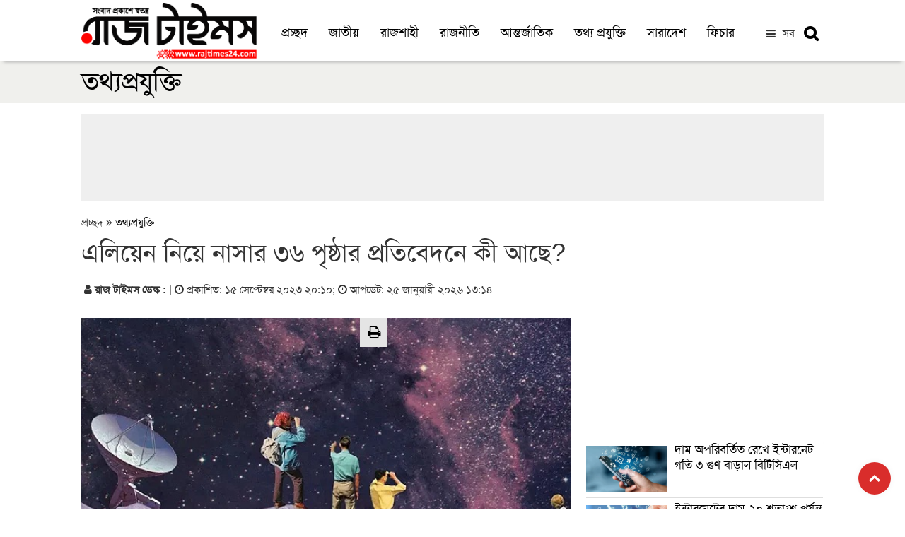

--- FILE ---
content_type: text/html; charset=UTF-8
request_url: https://rajtimes24.com/tech/article/15557/%E0%A6%8F%E0%A6%B2%E0%A6%BF%E0%A7%9F%E0%A7%87%E0%A6%A8-%E0%A6%A8%E0%A6%BF%E0%A7%9F%E0%A7%87-%E0%A6%A8%E0%A6%BE%E0%A6%B8%E0%A6%BE%E0%A6%B0-%E0%A7%A9%E0%A7%AC-%E0%A6%AA%E0%A7%83%E0%A6%B7%E0%A7%8D%E0%A6%A0%E0%A6%BE%E0%A6%B0-%E0%A6%AA%E0%A7%8D%E0%A6%B0%E0%A6%A4%E0%A6%BF%E0%A6%AC%E0%A7%87%E0%A6%A6%E0%A6%A8%E0%A7%87-%E0%A6%95%E0%A7%80-%E0%A6%86%E0%A6%9B%E0%A7%87
body_size: 17788
content:
<!doctype html>
<!--[if lt IE 7]>
<html class="no-js lt-ie9 lt-ie8 lt-ie7" lang=""> <![endif]-->
<!--[if IE 7]>
<html class="no-js lt-ie9 lt-ie8" lang=""> <![endif]-->
<!--[if IE 8]>
<html class="no-js lt-ie9" lang=""> <![endif]-->
<!--[if gt IE 8]><!-->
<html class="no-js" lang="">
<!--<![endif]-->

<head>
    <!--<script type='text/javascript' src='https://platform-api.sharethis.com/js/sharethis.js#property=5f5789eaa2d54400112de03c&product=sop' async='async'></script>-->
	<script type='text/javascript' src='https://platform-api.sharethis.com/js/sharethis.js#property=5d8efff8531a6e00192053b7&product=inline-share-buttons' async='async'></script>
    <meta charset="utf-8">
    <meta http-equiv="X-UA-Compatible" content="IE=edge,chrome=1">
    <title>এলিয়েন নিয়ে নাসার ৩৬ পৃষ্ঠার প্রতিবেদনে কী আছে? | তথ্যপ্রযুক্তি | রাজ টাইমস | Popular Bangla Online News Paper in Bangladesh</title>
            <meta name="keywords" content=""/>
    <meta name="description" content="এলিয়েন নিয়ে নাসার ৩৬ পৃষ্ঠার প্রতিবেদনে কী আছে?"/>        
	<meta property="og:title" content="এলিয়েন নিয়ে নাসার ৩৬ পৃষ্ঠার প্রতিবেদনে কী আছে? | রাজ টাইমস"/>	
	<meta property="og:description" content="">
	<meta property="og:image" content="http://rajtimes24.com/uploads/shares/IMG_20230915_141252_(640_x_360_pixel)-2023-09-15-14-09-51.jpg">
	<meta property="og:image:width" content="640"/>
    <meta property="og:image:height" content="360"/>
	<meta property="og:url" content="http://rajtimes24.com/tech/article/15557/%E0%A6%8F%E0%A6%B2%E0%A6%BF%E0%A7%9F%E0%A7%87%E0%A6%A8-%E0%A6%A8%E0%A6%BF%E0%A7%9F%E0%A7%87-%E0%A6%A8%E0%A6%BE%E0%A6%B8%E0%A6%BE%E0%A6%B0-%E0%A7%A9%E0%A7%AC-%E0%A6%AA%E0%A7%83%E0%A6%B7%E0%A7%8D%E0%A6%A0%E0%A6%BE%E0%A6%B0-%E0%A6%AA%E0%A7%8D%E0%A6%B0%E0%A6%A4%E0%A6%BF%E0%A6%AC%E0%A7%87%E0%A6%A6%E0%A6%A8%E0%A7%87-%E0%A6%95%E0%A7%80-%E0%A6%86%E0%A6%9B%E0%A7%87">
	<meta property="og:image:type" content="image/jpeg"/>
	<meta property="og:image:alt" content="এলিয়েন নিয়ে নাসার ৩৬ পৃষ্ঠার প্রতিবেদনে কী আছে?">
    <meta property="og:type" content="website">    
      
    <link rel="canonical" href="https://rajtimes24.com/tech/article/15557/%E0%A6%8F%E0%A6%B2%E0%A6%BF%E0%A7%9F%E0%A7%87%E0%A6%A8-%E0%A6%A8%E0%A6%BF%E0%A7%9F%E0%A7%87-%E0%A6%A8%E0%A6%BE%E0%A6%B8%E0%A6%BE%E0%A6%B0-%E0%A7%A9%E0%A7%AC-%E0%A6%AA%E0%A7%83%E0%A6%B7%E0%A7%8D%E0%A6%A0%E0%A6%BE%E0%A6%B0-%E0%A6%AA%E0%A7%8D%E0%A6%B0%E0%A6%A4%E0%A6%BF%E0%A6%AC%E0%A7%87%E0%A6%A6%E0%A6%A8%E0%A7%87-%E0%A6%95%E0%A7%80-%E0%A6%86%E0%A6%9B%E0%A7%87" />
    <link rel="amphtml" href="https://rajtimes24.com/tech/article/15557/%E0%A6%8F%E0%A6%B2%E0%A6%BF%E0%A7%9F%E0%A7%87%E0%A6%A8-%E0%A6%A8%E0%A6%BF%E0%A7%9F%E0%A7%87-%E0%A6%A8%E0%A6%BE%E0%A6%B8%E0%A6%BE%E0%A6%B0-%E0%A7%A9%E0%A7%AC-%E0%A6%AA%E0%A7%83%E0%A6%B7%E0%A7%8D%E0%A6%A0%E0%A6%BE%E0%A6%B0-%E0%A6%AA%E0%A7%8D%E0%A6%B0%E0%A6%A4%E0%A6%BF%E0%A6%AC%E0%A7%87%E0%A6%A6%E0%A6%A8%E0%A7%87-%E0%A6%95%E0%A7%80-%E0%A6%86%E0%A6%9B%E0%A7%87" />
       
    <meta name="viewport" content="width=device-width, initial-scale=1">
	<meta name="robots" content="ALL"/>
    <meta name="robots" content="index, follow"/>
    <meta name="googlebot" content="index, follow"/>
	<meta property="og:site_name" content="রাজ টাইমস" />
	<meta property="fb:app_id" content="" />	
    <meta property="fb:pages" content=""/> 
	<!--<meta name="google-site-verification" content="7X5GdVZ0prsPWUb_HhiB3f2pg7aVdbm7ijNHS-2fMz0" />-->

    <link rel="apple-touch-icon" href="https://rajtimes24.com/img/favicon.png">
    <link rel="shortcut icon" href="https://rajtimes24.com/img/favicon.png">

    <link rel="stylesheet" href="https://rajtimes24.com/assets/css/bootstrap.min.css"><!-- 3.3.7 -->
	<link rel="stylesheet" href="https://rajtimes24.com/assets/css/megamenu.css">
	<link rel="stylesheet" href="https://rajtimes24.com/assets/css/site.css">
    <link rel="stylesheet" href="https://cdnjs.cloudflare.com/ajax/libs/font-awesome/4.7.0/css/font-awesome.min.css">
    <link rel="alternate" hreflang="en-US" href="https://rajtimes24.com"/>
    <style>
        .user-info {
            display: inline-flex;
            list-style: none;
            margin: 0;
            padding: 0;
        }
		
		.corono-live .img-caption{
			display: none;
		}
    </style>

<!-- Insert into header

<script data-ad-client="ca-pub-3536314933203426" async src="https://pagead2.googlesyndication.com/pagead/js/adsbygoogle.js"></script> -->


<!-- Insert into end -->


<!-- Global site tag (gtag.js) - Google Analytics -->
<script async src="https://www.googletagmanager.com/gtag/js?id=G-3KWF264VSW"></script>
<script>
  window.dataLayer = window.dataLayer || [];
  function gtag(){dataLayer.push(arguments);}
  gtag('js', new Date());

  gtag('config', 'G-3KWF264VSW');
</script>



 <script>
        function myFunction() {
            var x = document.getElementById("myTopnav");
            if (x.className === "topnav") {
                x.className += " responsive";
            } else {
                x.className = "topnav";
            }
        }
</script>
</head>
<body>
<!--[if lt IE 8]>
<p class="browserupgrade">You are using an <strong>outdated</strong> browser. Please <a href="https://browsehappy.com/">upgrade
    your browser</a> to improve your experience.</p>
<![endif]-->

<div>

<header>
<style>

.video-block-main .fa-video-camera {
    font-size: 33px !important;
    z-index: 99;
    position: absolute;
    padding: 18px 15px;
    border-radius: 50%;
    background: #191919;
    color: #fff;
    height: 64px;
    border: 1px solid #fff;
    width: 64px;
    top: 14px;
    left: 24px;
}


.video-block-main .video-list-2 .fa-video-camera {
    padding: 14px 12px;
    color: #ffffff;
    background: #000000;
    font-size: 24px !important;
    height: 50px;
    width: 50px;
    border-radius: 50%;
    position: absolute;
    right: 24px;
    top: 13px;
    left: auto;
}

.social-links .facebook {
    font-size: 13px;
    display: inline-block;
    background: #1877f2;
    color: #fff;
    line-height: 1;
    padding: 8px 0;
    margin-right: 4px;
    border-radius: 50%;
    text-align: center;
    width: 28px;
    height: 28px;
    transition: 0.3s;
}


.social-links .twitter {
    font-size: 13px;
    display: inline-block;
    background: #1da1f2;
    color: #fff;
    line-height: 1;
    padding: 8px 0;
    margin-right: 4px;
    border-radius: 50%;
    text-align: center;
    width: 28px;
    height: 28px;
    transition: 0.3s;
}

.social-links .youtube {
    font-size: 13px;
    display: inline-block;
    background: #cc0000;
    color: #fff;
    line-height: 1;
    padding: 8px 0;
    margin-right: 4px;
    border-radius: 50%;
    text-align: center;
    width: 28px;
    height: 28px;
    transition: 0.3s;
}







.video-middle-content {
    background: #000000;
    height: 217px;
    overflow: hidden;
    border-radius: 0px 0px 15px 15px;
    margin-bottom: 0;
}

.vdo__title{
    background: #000;
    padding: 10px;
}



.video-block-main {
    padding: 10px 0;
}

.video-list-2 {
    display: inline-block;
    padding-top: 19px;
}


        .cropped {
            width: 215px;
            overflow: hidden;
            margin: 0;
            margin-top: 6px;
        }
        
        .pt__1 {
            padding: 5px 0;
        }

        .cropped img {
            margin: 0 -38.885%;
            width: 177.777%;
        }
      

        .corono-live .heading{
            margin-bottom: 5px;
        }

        .corono-live{
            margin-top: 40px;
        }

        .corono-live .body table{
            border: 1px solid #c7dedc;
        }

        .corono-live .body h5{
            font-size: 19px;
            background: #ab3280;
            color: #fff;
            margin: 0;
            padding: 3px;
            text-shadow: 0px 0px 3px #212121;
        }

        .corono-live .body td{
            background: #f5fffe;
        }

        .search-mbl a {
            display: none;
        }

        .search-page .btn-search {
            padding: 6px 11px 1px 13px;
            font-size: 21px;
            height: auto;
            border-left: none !important;
            background: #e8e8e8;
            border-radius: 0px 4px 4px 0;
        }

        .search-page .btn-close {
            padding: 2px 13px 4px 13px;
            font-size: 22px;
            height: auto;
        }

        @media (max-width: 800px){
            .cropped {
                margin-top: 3px;
                padding-right: 70px;
            }

            .single-page-block {
                height: auto;
                margin-bottom: 10px;
            }
           
            .search-mbl a {
                display: block !important;
                margin-left: 0;
                float: left;
                border-right: none;
                color: #5d5d5d;
                position: relative;
                top: 9px;
                font-size: 20px;
            }
			
			.news-ticker {
    margin-top: 6px;
}

            .search-new, .search-new a {
    position: absolute;
    display: block !important;
    top: -29px;
    left: 0;
    float: left;
}

            .search-new{
                display: none;
            }
          
            #search .form-control {
                padding: 6px 12px 5px 12px;
            }

           

        }
		
		
		.content a{
		color: #0a80e6 !important;
		font-weight: 500;
		}
		
		.content a:hover{
		color: #d21818 !important;
		font-weight: 500;
		}
		
		.scroll-news {
    padding: 3px 2px;
    height: 31px;
}
.news-ticker {
    background: #353535;
    margin-bottom: 0px;
}

.scroll-news::before {
    background: #f10000;
	font-size: 17px;
	    padding: 1px 10px 0px 10px;
}
		
    </style>
    <div class="logo-section">
        <div class="container">
            <div class="row">
                <div class="col-md-3">
                    <div class="logobar">
                        <div class="site-logo">
                            <a href="/"><img src="https://rajtimes24.com/img/logof.png" alt="" class="img-responsive"></a>
                        </div>

                        <div class="mobile-menu">
                            <a href="javascript:void(0);" class="icon"><i class="fa fa-bars fa-2x"></i></a>
                        </div>
                    </div>
                </div>
                <div class="col-md-9">
                    <div class="logo-menubar">
                        <div class="main-menu">
                            <div class="topnav">
                                <div id="myTopnav">
									<a href="https://rajtimes24.com"> প্রচ্ছদ</a>
                                    <a href="https://rajtimes24.com/topic/national"> জাতীয়</a>
									<a href="https://rajtimes24.com/topic/rajshahi"> রাজশাহী</a>
									<a href="https://rajtimes24.com/topic/politics">রাজনীতি</a>
									<a href="https://rajtimes24.com/topic/international">আন্তর্জাতিক</a>
									<a href="https://rajtimes24.com/topic/tech">তথ্য প্রযুক্তি</a>
									<a href="https://rajtimes24.com/topic/country">সারাদেশ</a>
									<a href="https://rajtimes24.com/topic/feature"> ফিচার</a> 									                                  							
                                </div>
								<div class="more-btn">
								<span href="#" id="more-button-modal">সব</span>
								</div>                                
                                <div class="search-new">
                                    <a href="#search"
                                       style="padding: 7px 7px;float: right;color: #3c3c3c;font-weight: bold;">
									   <i class="fa fa-search" placeholder="কি খুঁজতে চান?"></i></a>
                                </div>
                            </div>
                        </div>
                    </div>
                </div>
            </div>
        </div>
    </div>
    <div id="search">
        <div class="container">
            <div class="row">
                <div class="col-md-12">
                    <form action="https://rajtimes24.com/search" class="form-group" role="search" method="get">
                        <div class="input-group">
                            <input type="text" class="form-control" name="x" placeholder="কি খুঁজতে চান?">
                            <span class="input-group-btn">
                                <button class="btn btn-search" type="submit"><i class="fa fa-search"
                                                                                aria-hidden="true"></i></button>
                            </span>
                            <div class="input-group-btn search-panel">
                                <button type="button" class="btn btn-close search_close"><i class="fa fa-times"
                                                                                            aria-hidden="true"></i>
                                </button>
                            </div>
                        </div>
                    </form>
                </div>
            </div>
        </div>
    </div>
</header>


<div class="more-menu-open">           
		<div class="row">
		<div class="mobile-menu-top text-right">
		<div class="col-sm-12 col-xs-12 hidden-lg hidden-md">    														
					<ul class="list-inline list-unstyled">
							<li><a href="https://www.facebook.com/rajtimes24" target="_blank" style="font-size: 20px;background: #fff;padding: 7px 13px;border-radius: 50%;"><i class="fa fa-facebook" aria-hidden="true" style="color:#3b5998"></i></a></li>
							<li><a href="https://www.youtube.com/channel/UCXQY28DnRerayppLMFCX9Zw" target="_blank" style="font-size: 20px;background: #fff;padding: 7px 10px;border-radius: 50%;"><i class="fa fa-youtube" aria-hidden="true" style="color:#ff0000"></i></a></li>
							<li><a href="https://rajtimes24.com/video-gallery/gallery/video" style="font-size: 20px;background: #fff;padding: 7px 8px;border-radius: 50%;"><i class="fa fa-video-camera" aria-hidden="true" style="color:#5e40bb"></i></a></li>
							<li><a href="https://rajtimes24.com/all-news" style="font-size: 20px;background: #fff;padding: 7px 10px;border-radius: 50%;"><i class="fa fa-file-archive-o" aria-hidden="true" style="color: #1282b7"></i></a></li>
					</ul>										    
        </div> 
		</div>
		</div>	
		<div class="more-menu-open-inner">
		<div class="container">
            <div class="row">			
                <div class="col-md-10 url desktop">    
					<div class="col-md-3 col-sm-6 col-xs-6">	
						<ul class="list-inline list-unstyled"> 
							<li><a href="https://rajtimes24.com/topic/national"> <i class="fa fa-quote-left" aria-hidden="true"></i> রাজশাহী</a></li>
						</ul>
						<ul class="list-inline">
							<li><a href="https://rajtimes24.com/topic/city-news"> <i class="fa fa-quote-left" aria-hidden="true"></i> নগর সংবাদ</a></li>
						</ul>						
						<ul class="list-inline">
							<li><a href="https://rajtimes24.com/topic/national"> <i class="fa fa-quote-left" aria-hidden="true"></i> জাতীয়</a></li>
						</ul>
						<ul class="list-inline">
							<li><a href="https://rajtimes24.com/topic/politics"> <i class="fa fa-quote-left" aria-hidden="true"></i> রাজনীতি</a></li>
						</ul>
						
					</div>
					
					<div class="col-md-3 col-sm-6 col-xs-6">	
						
						<ul class="list-inline">
							<li><a href="https://rajtimes24.com/topic/international"> <i class="fa fa-quote-left" aria-hidden="true"></i>আন্তর্জাতিক</a></li>
						</ul>						
						<ul class="list-inline list-unstyled">
							<li><a href="https://rajtimes24.com/topic/tech"> <i class="fa fa-quote-left" aria-hidden="true"></i>তথ্য প্রযুক্তি</a></li>
						</ul>
						<ul class="list-inline list-unstyled">
							<li><a href="https://rajtimes24.com/topic/entertainment"> <i class="fa fa-quote-left" aria-hidden="true"></i>বিনোদন</a></li>
						</ul>
						<ul class="list-inline list-unstyled">
							<li><a href="https://rajtimes24.com/topic/sports"> <i class="fa fa-quote-left" aria-hidden="true"></i>খেলা</a></li>
						</ul>
						
					</div>
					
					<div class="col-md-3 col-sm-6 col-xs-6">						
						<ul class="list-inline">
							<li><a href="https://rajtimes24.com/topic/campus"> <i class="fa fa-quote-left" aria-hidden="true"></i>ক্যাম্পাস</a></li>
						</ul>							
						<ul class="list-inline">
							<li><a href="https://rajtimes24.com/topic/religion"><i class="fa fa-quote-left" aria-hidden="true"></i>ধর্ম</a></li>
						</ul>	
						<ul class="list-inline list-unstyled">
							<li><a href="https://rajtimes24.com/topic/law-court"><i class="fa fa-quote-left" aria-hidden="true"></i> আইন আদালত</a></li>
						</ul>
						<ul class="list-inline">
							<li><a href="https://rajtimes24.com/topic/health"><i class="fa fa-quote-left" aria-hidden="true"></i> স্বাস্থ্যকথা</a></li>
						</ul>							
					</div>				
					<div class="col-md-3 col-sm-6 col-xs-6">
					<ul class="list-inline">
							<li><a href="https://rajtimes24.com/topic/column"><i class="fa fa-quote-left" aria-hidden="true"></i> কলাম</a></li>
						</ul>							
						<ul class="list-inline list-unstyled">
						<li><a href="https://rajtimes24.com/topic/history"><i class="fa fa-quote-left" aria-hidden="true"></i> ইতিহাস ঐতিহ্য</a></li>
						
						</ul>						
						<ul class="list-inline list-unstyled">
							<li><a href="https://rajtimes24.com/topic/literature"><i class="fa fa-quote-left" aria-hidden="true"></i> সাহিত্য</a></li>
						</ul>
						<ul class="list-inline list-unstyled">
							<li><a href="https://rajtimes24.com/topic/organization"><i class="fa fa-quote-left" aria-hidden="true"></i>সংগঠন সংবাদ</a></li>
						</ul>
					</div>				
				              
                </div>
				 
				<div class="col-md-2 hidden-sm hidden-xs">    									
					<div class="col-md-12 col-sm-6 col-xs-6">
					<ul class="list-inline list-unstyled">
							<li><a href="https://www.facebook.com/rajtimes24" target="_blank"><i class="fa fa-facebook" aria-hidden="true" style="color:#3b5998"></i> ফেসবুক</a></li>
							
						</ul>
						<ul class="list-inline list-unstyled">
							<li><a href="https://www.youtube.com/channel/UCXQY28DnRerayppLMFCX9Zw" target="_blank"><i class="fa fa-youtube" aria-hidden="true" style="color:#ff0000"></i> ইউটিউব</a></li>
							
						</ul>
						<ul class="list-inline list-unstyled">
							<li><a href="https://rajtimes24.com/video-gallery/gallery/video"><i class="fa fa-video-camera" aria-hidden="true" style="color:#5e40bb"></i> ভিডিও</a></li>							
						</ul>
						<ul class="list-inline list-unstyled">
							<li><a href="https://rajtimes24.com/all-news"><i class="fa fa-file-archive-o" aria-hidden="true" style="color: #1282b7"></i>  আর্কাইভ</a></li>
						</ul>
						<ul class="list-inline list-unstyled">
						
						</ul>
					</div>				             
                </div>
            </div>
        </div>
    </div>

</div>
<!--
<div class="container">
            <div class="news-ticker">
          <div class="row">
            <div class="newsticker">
            <div class="col-md-12">
                    <div class="scroll-news">
                        <marquee scrollamount="6" style="animation: 52.9835s linear 1s infinite normal none running marqueeAnimation-3605197;" scrolldelay="5" direction="left" onmouseover="this.stop()" onmouseout="this.start()">
                            <ul class="list-inline">
                                                                    <li><div id="order-icon"></div><a href="http://rajtimes24.com/sports/article/29706/%E0%A6%AC%E0%A6%BF%E0%A6%AC%E0%A7%83%E0%A6%A4%E0%A6%BF-%E0%A6%A6%E0%A6%BF%E0%A6%B2%E0%A7%8B-%E0%A6%86%E0%A6%87%E0%A6%B8%E0%A6%BF%E0%A6%B8%E0%A6%BF;-%E0%A6%AC%E0%A6%BE%E0%A6%82%E0%A6%B2%E0%A6%BE%E0%A6%A6%E0%A7%87%E0%A6%B6-%E0%A6%A8%E0%A7%9F-%E0%A6%B8%E0%A7%8D%E0%A6%95%E0%A6%9F%E0%A6%B2%E0%A7%8D%E0%A6%AF%E0%A6%BE%E0%A6%A8%E0%A7%8D%E0%A6%A1%E0%A6%87-%E0%A6%96%E0%A7%87%E0%A6%B2%E0%A6%AC%E0%A7%87-%E0%A6%AC%E0%A6%BF%E0%A6%B6%E0%A7%8D%E0%A6%AC%E0%A6%95%E0%A6%BE%E0%A6%AA">বিবৃতি দিলো আইসিসি; বাংলাদেশ নয়, স্কটল্যান্ডই খেলবে বিশ্বকাপ</a></li>
                                                                    <li><div id="order-icon"></div><a href="http://rajtimes24.com/national/article/29705/%E0%A6%B8%E0%A6%B0%E0%A6%95%E0%A6%BE%E0%A6%B0-%E0%A6%97%E0%A6%A0%E0%A6%A8-%E0%A6%95%E0%A6%B0%E0%A6%B2%E0%A7%87-%E0%A6%A6%E0%A6%BF%E0%A6%A8%E0%A6%BE%E0%A6%9C%E0%A6%AA%E0%A7%81%E0%A6%B0%E0%A6%95%E0%A7%87-%E0%A6%B8%E0%A6%BF%E0%A6%9F%E0%A6%BF-%E0%A6%95%E0%A6%B0%E0%A6%AA%E0%A7%8B%E0%A6%B0%E0%A7%87%E0%A6%B6%E0%A6%A8-%E0%A6%95%E0%A6%B0%E0%A6%BE-%E0%A6%B9%E0%A6%AC%E0%A7%87-%E0%A6%9C%E0%A6%BE%E0%A6%AE%E0%A6%BE%E0%A7%9F%E0%A6%BE%E0%A6%A4-%E0%A6%86%E0%A6%AE%E0%A6%BF%E0%A6%B0">সরকার গঠন করলে দিনাজপুরকে সিটি করপোরেশন করা হবে: জামায়াত আমির</a></li>
                                                                    <li><div id="order-icon"></div><a href="http://rajtimes24.com/national/article/29704/%E0%A7%A7%E0%A7%A6-%E0%A6%A6%E0%A6%B2%E0%A7%80%E0%A7%9F-%E0%A6%97%E0%A6%A3%E0%A6%9C%E0%A7%8B%E0%A7%9F%E0%A6%BE%E0%A6%B0-%E0%A6%A6%E0%A7%87%E0%A6%96%E0%A7%87-%E0%A6%8F%E0%A6%95%E0%A6%9F%E0%A6%BF-%E0%A6%AC%E0%A7%9C-%E0%A6%A6%E0%A6%B2-%E0%A6%86%E0%A6%A4%E0%A6%99%E0%A7%8D%E0%A6%95-%E0%A6%9B%E0%A7%9C%E0%A6%BE%E0%A6%9A%E0%A7%8D%E0%A6%9B%E0%A7%87-%E0%A6%A8%E0%A6%BE%E0%A6%B9%E0%A6%BF%E0%A6%A6">১০ দলীয় গণজোয়ার দেখে একটি বড় দল আতঙ্ক ছড়াচ্ছে: নাহিদ</a></li>
                                                                    <li><div id="order-icon"></div><a href="http://rajtimes24.com/politics/article/29703/%E0%A6%89%E0%A6%A4%E0%A7%8D%E0%A6%A4%E0%A6%B0%E0%A6%AC%E0%A6%99%E0%A7%8D%E0%A6%97%E0%A7%87-%E0%A6%86%E0%A6%B0-%E0%A6%AC%E0%A7%87%E0%A6%95%E0%A6%BE%E0%A6%B0-%E0%A6%A6%E0%A7%87%E0%A6%96%E0%A6%A4%E0%A7%87-%E0%A6%9A%E0%A6%BE%E0%A6%87-%E0%A6%A8%E0%A6%BE-%E0%A6%9C%E0%A6%BE%E0%A6%AE%E0%A6%BE%E0%A7%9F%E0%A6%BE%E0%A6%A4-%E0%A6%86%E0%A6%AE%E0%A6%BF%E0%A6%B0">উত্তরবঙ্গে আর বেকার দেখতে চাই না: জামায়াত আমির</a></li>
                                                                    <li><div id="order-icon"></div><a href="http://rajtimes24.com/national/article/29702/%E0%A7%A7%E0%A7%A8-%E0%A6%AB%E0%A7%87%E0%A6%AC%E0%A7%8D%E0%A6%B0%E0%A7%81%E0%A7%9F%E0%A6%BE%E0%A6%B0%E0%A6%BF%E0%A6%B0-%E0%A6%A8%E0%A6%BF%E0%A6%B0%E0%A7%8D%E0%A6%AC%E0%A6%BE%E0%A6%9A%E0%A6%A8-%E0%A6%B9%E0%A6%AC%E0%A7%87-%E0%A6%AD%E0%A6%AC%E0%A6%BF%E0%A6%B7%E0%A7%8D%E0%A6%AF%E0%A6%A4%E0%A7%87%E0%A6%B0-%E0%A6%AE%E0%A6%BE%E0%A6%A8%E0%A6%A6%E0%A6%A3%E0%A7%8D%E0%A6%A1-%E0%A6%AA%E0%A7%8D%E0%A6%B0%E0%A6%A7%E0%A6%BE%E0%A6%A8-%E0%A6%89%E0%A6%AA%E0%A6%A6%E0%A7%87%E0%A6%B7%E0%A7%8D%E0%A6%9F%E0%A6%BE">১২ ফেব্রুয়ারির নির্বাচন হবে ভবিষ্যতের মানদণ্ড: প্রধান উপদেষ্টা</a></li>
                                                                    <li><div id="order-icon"></div><a href="http://rajtimes24.com/politics/article/29701/%E0%A7%AD-%E0%A6%9C%E0%A7%87%E0%A6%B2%E0%A6%BE%E0%A7%9F-%E0%A6%A8%E0%A6%BF%E0%A6%B0%E0%A7%8D%E0%A6%AC%E0%A6%BE%E0%A6%9A%E0%A6%A8%E0%A7%80-%E0%A6%AA%E0%A7%8D%E0%A6%B0%E0%A6%9A%E0%A6%BE%E0%A6%B0%E0%A6%A3%E0%A6%BE-%E0%A6%B6%E0%A7%87%E0%A6%B7%E0%A7%87-%E0%A6%AD%E0%A7%8B%E0%A6%B0%E0%A7%87-%E0%A6%A2%E0%A6%BE%E0%A6%95%E0%A6%BE%E0%A7%9F-%E0%A6%A4%E0%A6%BE%E0%A6%B0%E0%A7%87%E0%A6%95-%E0%A6%B0%E0%A6%B9%E0%A6%AE%E0%A6%BE%E0%A6%A8">৭ জেলায় নির্বাচনী প্রচারণা শেষে ভোরে ঢাকায় তারেক রহমান</a></li>
                                                                    <li><div id="order-icon"></div><a href="http://rajtimes24.com/national/article/29700/%E0%A6%A6%E0%A7%8B%E0%A6%B7%E0%A6%BE%E0%A6%B0%E0%A7%8B%E0%A6%AA-%E0%A6%B8%E0%A6%AE%E0%A6%BE%E0%A6%B2%E0%A7%8B%E0%A6%9A%E0%A6%A8%E0%A6%BE-%E0%A6%95%E0%A6%B0%E0%A6%A4%E0%A7%87-%E0%A6%A8%E0%A6%BE-%E0%A6%9A%E0%A7%87%E0%A7%9F%E0%A7%87%E0%A6%93-%E0%A6%B8%E0%A7%87%E0%A6%AD%E0%A6%BE%E0%A6%AC%E0%A7%87%E0%A6%87-%E0%A6%AA%E0%A7%8D%E0%A6%B0%E0%A6%9A%E0%A6%BE%E0%A6%B0%E0%A6%A3%E0%A6%BE-%E0%A6%B6%E0%A7%81%E0%A6%B0%E0%A7%81-%E0%A6%AC%E0%A6%BF%E0%A6%8F%E0%A6%A8%E0%A6%AA%E0%A6%BF-%E0%A6%9C%E0%A6%BE%E0%A6%AE%E0%A6%BE%E0%A7%9F%E0%A6%BE%E0%A6%A4%E0%A7%87%E0%A6%B0">দোষারোপ-সমালোচনা করতে না চেয়েও সেভাবেই প্রচারণা শুরু বিএনপি-জামায়াতের</a></li>
                                                                    <li><div id="order-icon"></div><a href="http://rajtimes24.com/sports/article/29699/%E0%A6%86%E0%A6%AE%E0%A6%BE%E0%A6%A6%E0%A7%87%E0%A6%B0-%E0%A6%B8%E0%A6%BF%E0%A6%A6%E0%A7%8D%E0%A6%A7%E0%A6%BE%E0%A6%A8%E0%A7%8D%E0%A6%A4-%E0%A6%AA%E0%A6%B0%E0%A6%BF%E0%A6%AC%E0%A6%B0%E0%A7%8D%E0%A6%A4%E0%A6%A8%E0%A7%87%E0%A6%B0-%E0%A6%95%E0%A7%8B%E0%A6%A8-%E0%A6%B8%E0%A7%81%E0%A6%AF%E0%A7%8B%E0%A6%97-%E0%A6%A8%E0%A7%87%E0%A6%87-%E0%A6%86%E0%A6%B8%E0%A6%BF%E0%A6%AB-%E0%A6%A8%E0%A6%9C%E0%A6%B0%E0%A7%81%E0%A6%B2">আমাদের সিদ্ধান্ত পরিবর্তনের কোন সুযোগ নেই : আসিফ নজরুল</a></li>
                                                                    <li><div id="order-icon"></div><a href="http://rajtimes24.com/country/article/29698/%E0%A6%AD%E0%A6%BE%E0%A6%B0%E0%A6%A4%E0%A7%87-%E0%A6%A1%E0%A7%81%E0%A6%AC%E0%A7%87-%E0%A6%97%E0%A7%87%E0%A6%B2-%E0%A6%AC%E0%A6%BE%E0%A6%82%E0%A6%B2%E0%A6%BE%E0%A6%A6%E0%A7%87%E0%A6%B6%E0%A6%BF-%E0%A6%9C%E0%A6%BE%E0%A6%B9%E0%A6%BE%E0%A6%9C-%E0%A7%A7%E0%A7%A8-%E0%A6%A8%E0%A6%BE%E0%A6%AC%E0%A6%BF%E0%A6%95-%E0%A6%89%E0%A6%A6%E0%A7%8D%E0%A6%A7%E0%A6%BE%E0%A6%B0">ভারতে ডুবে গেল বাংলাদেশি জাহাজ, ১২ নাবিক উদ্ধার</a></li>
                                                                    <li><div id="order-icon"></div><a href="http://rajtimes24.com/national/article/29697/%E0%A6%9C%E0%A6%BE%E0%A6%AE%E0%A6%BE%E0%A7%9F%E0%A6%BE%E0%A6%A4%E0%A7%87%E0%A6%B0-%E0%A6%B8%E0%A6%99%E0%A7%8D%E0%A6%97%E0%A7%87-%E0%A6%AC%E0%A6%A8%E0%A7%8D%E0%A6%A7%E0%A7%81%E0%A6%A4%E0%A7%8D%E0%A6%AC-%E0%A6%9A%E0%A6%BE%E0%A7%9F-%E0%A6%AF%E0%A7%81%E0%A6%95%E0%A7%8D%E0%A6%A4%E0%A6%B0%E0%A6%BE%E0%A6%B7%E0%A7%8D%E0%A6%9F%E0%A7%8D%E0%A6%B0">জামায়াতের সঙ্গে &lsquo;বন্ধুত্ব&rsquo; চায় যুক্তরাষ্ট্র!</a></li>
                                                            </ul>
                        </marquee>
    </div>
</ul>
</div>
</div>
</div>
</div>
</div>
-->
<!-- header-close-->
<!--<div class="row">
         <div class="col-md-12">
		             				
                <div class="container">
                    <div class="row">
                        <div class="col-md-12">
                            <div class="alert alert-danger alert-dismissible" role="alert">
                                <button type="button" class="close" data-dismiss="alert" aria-label="Close"><span
                                            aria-hidden="true">&times;</span></button>
                                
								
								<div class="">
								<marquee scrolldelay="5" direction="left" onmouseover="this.stop()" onmouseout="this.start()">
									<ul class="list-inline">
																	</ul>
								</marquee>
                    </div>
                            </div>
                        </div>
                    </div>
                </div>
				
            		 </div>
		 </div>-->
</div>

    <div>	
        <div class="secondary_top">
<div class="container">
<a href="https://rajtimes24.com/topic/tech"> তথ্যপ্রযুক্তি</a>
</div>
</div>
<div class="container-bg">
    <div class="container">
        <div class="single_page">
        
        <section class="section">
            <div class="row">
			<div class="col-md-12">
			<div class="top-banner">
			<script async src="https://pagead2.googlesyndication.com/pagead/js/adsbygoogle.js"></script>
<!-- 728 x 90 -->
<ins class="adsbygoogle"
     style="display:inline-block;width:728px;height:90px"
     data-ad-client="ca-pub-3536314933203426"
     data-ad-slot="8042009225"></ins>
<script>
     (adsbygoogle = window.adsbygoogle || []).push({});
</script>
			</div>			
			</div>
                <article class="col-md-8">
                    <div class="row">
                        <div class="col-md-12">
						<div class="">
                                <ol class="breadcrumb-1 hidden-xs">
                                    <li>প্রচ্ছদ <i class="fa fa-angle-double-right" aria-hidden="true"></i><a href="https://rajtimes24.com/topic/tech"> তথ্যপ্রযুক্তি</a></li>
                                </ol>
                            </div>
                            <div class="sub-headline">
                                <h5></h5>
                            </div>
                            <div class="single-page-headline">
                                <h1>এলিয়েন নিয়ে নাসার ৩৬ পৃষ্ঠার প্রতিবেদনে কী আছে?</h1>
                            </div>
                        </div>
                    </div>
                   
                    <div class="row">                       
                        <div class="col-md-12">
						 <div class="spl">    
                                <p><small><strong> <i class="fa fa-user"></i> রাজ টাইমস ডেস্ক :</strong> | <i class="fa fa-clock-o"></i> প্রকাশিত:  ১৫ সেপ্টেম্বর ২০২৩ ২০:১০</small>;
								
								                                                                    <small><i class="fa fa-clock-o"></i> আপডেট: ২৫ জানুয়ারী ২০২৬ ১৩:১৪</small>
                                								
								</p>                                
                           </div>
                            
                            <!-- ShareThis BEGIN -->
                            
                            <div class="share-btn" style="margin-bottom: 10px;">
                                <div class="sharethis-inline-share-buttons"></div>
								<div class="hidden-xs hidden-sm" style="float: right; position: absolute; top: 59px; right: 270px; background: #e4e4e4; height: 41px; width: 39px; padding: 6px 11px;"><a href="https://rajtimes24.com/print-view/15557" target="_blank" style="font-size: 20px; color: #000000;"><i class="fa fa-print"></i></a></div>
                            </div>
                            
                            <!-- ShareThis END -->
                            <div class="content">							
                                <img src="https://rajtimes24.com/uploads/shares/IMG_20230915_141252_(640_x_360_pixel)-2023-09-15-14-09-51.jpg" class="img-responsive img-thumbnail" alt="ছবি: প্রতীকী ছবি">
                                <p style="text-align: justify;">শত শত অশনাক্ত উড়ন্ত বস্তু (ইউএফও) দেখার বিষয় নিয়ে অনুসন্ধান করেছে মার্কিন মহাকাশ গবেষণা সংস্থা নাসা। নতুন এই অনুসন্ধানে ইউএফও সংশ্লিষ্ট ঘটনায় এলিয়েনদের থাকার কোনো প্রমাণ পাওয়া যায়নি। তবে এলিয়েন থাকার সম্ভাবনাটিও অস্বীকার করতে পারেনি সংস্থাটি।</p>
<p style="text-align: justify;">নাসার প্রকাশিত ৩৬ পৃষ্ঠার প্রতিবেদনে উন্নত প্রযুক্তি এবং কৃত্রিম বুদ্ধিমত্তার সাহায্যে ইউএপি (অজ্ঞাত অস্বাভাবিক ঘটনা) কীভাবে তদন্ত করা যায় তার রূপরেখা দেওয়া হয়েছে। সংস্থার প্রশাসক বিল নেলসন বলেন, তারা কেবল সম্ভাব্য ইউএপি নিয়ে গবেষণা করবে না বরং আরও স্বচ্ছতার সঙ্গে তথ্য দেবে।</p>
<p style="text-align: justify;">প্রতিবেদনটি বেশ প্রযুক্তিগত এবং বৈজ্ঞানিক পর্যবেক্ষণের। এখানে কয়েকটি মূল বিষয় রয়েছে। সেগুলো তুলে ধরা হলো:</p>
<p style="text-align: justify;">এলিয়েনদের অস্তিত্বের কোনও প্রমাণ নেই, তবে তারা থাকতে পারে</p>
<p style="text-align: justify;">৩৬ পৃষ্ঠার প্রতিবেদনের একেবারে শেষ পৃষ্ঠায় বলা হয়েছে, নাসা যে শত শত ইউএপি নিয়ে অনুসন্ধান ও তদন্ত করেছে- সেখানে অশনাক্ত উড়ন্ত বস্তুর (ইউএফও) পেছনে বহিরাগত উৎস রয়েছে, সেটা একেবারে নিশ্চিতভাবে বলা যায় না।</p>
<p style="text-align: justify;">প্রতিবেদনে বলা হয়েছে, 'কিন্তু...এই বস্তুগুলো (ইউএফও) এখানে (পৃথিবীতে) পৌঁছানোর জন্য আমাদের সৌরজগতের মধ্য দিয়ে ভ্রমণ করেছে।'</p>
<p style="text-align: justify;"><strong>সীমিত পরিমাণ ইউএপি ডেটা</strong></p>
<p style="text-align: justify;">নাসার সায়েন্স মিশন ডিরেক্টরেটের অ্যাসোসিয়েট অ্যাডমিনিস্ট্রেটর নিকোলা ফক্স বলেন, 'ইউএপি আমাদের গ্রহের সবচেয়ে বড় রহস্যগুলোর একটি।' একাধিক ইউএপি দেখার ঘটনা পাওয়া সত্ত্বেও নিকোলা ফক্স বলেন, পর্যাপ্ত তথ্য নেই নেই, যার মাধ্যমে ইউএফও আছে- এমন উপসংহারে পৌঁছানো যেতে পারে।</p>
<p style="text-align: justify;">ইউএপি নিয়ে আরও গবেষণার জন্য নাসা নতুন পরিচালক নিয়োগ করেছে বলেও জানান নিকোলা ফক্স। তথ্য সংগ্রহ এবং বিশ্লেষণ প্রক্রিয়ায় এআই এবং মেশিন লার্নিং প্রযুক্তি ব্যবহার করা হবে।</p>
<p style="text-align: justify;"><strong>মেক্সিকো থেকে ভাইরাল হওয়া 'এলিয়েনের ছবি' খতিয়ে দেখছে নাসা</strong></p>
<p style="text-align: justify;">সম্প্রতি মেক্সিকান পার্লামেন্টে দুই 'এলিয়েনের মৃতদেহ' সামনে আনেন বিজ্ঞানীরা। তারা এটিকে প্রাচীন (মানুষ নয় এমন) এলিয়েনের মৃতদেহ হিসাবে উপস্থাপন করেছিলেন। ওই দুটি ইউএফও নিয়ে গবেষণা করা জাইম মাউসান তখন দাবি করেন, ২০১৭ সালে পেরুর কুসকোতে মৃতদেহগুলো পাওয়া যায় এবং রেডিওকার্বন পরীক্ষায় বস্তুগুলোর বয়স ১ হাজার ৮০০ বছরের পুরোনো বলে ধারনা করা হচ্ছে।</p>
<p style="text-align: justify;">এ বিষয় নিয়ে বিবিসির প্রতিবেদক স্যাম ক্যাব্রাল নাসার কাছে জানতে চান। বৈজ্ঞানিক মহলে নমুনাগুলোর সত্যতা নিয়ে তীব্র সন্দেহ দেখা দেয়। নাসার বিজ্ঞানী ড. ডেভিড স্পারগেল বলেন, বিশ্ব বৈজ্ঞানিক সম্প্রদায়ের কাছে ওই নমুনাগুলো উপস্থাপন করুন। আমরা দেখবো সেখানে কী আছে।</p>
<p style="text-align: justify;">ইউএপি গবেষণার জন্য নাসার নতুন পরিচালক আসবেন- তবে তাদের পরিচয় রহস্য রয়ে গেছে। এর একটি কারণ হতে পারে নতুন পরিচালককে সম্ভাব্য জনহয়রানির হাত থেকে রক্ষা করা।</p>
<p style="text-align: justify;">নাসার গবেষণা বিষয়ক সহকারী ডেপুটি অ্যাসোসিয়েট অ্যাডমিনিস্ট্রেটর ড. ড্যানিয়েল ইভান্স বলেন, নাসা তাদের লোকদের নিরাপত্তাকে অত্যন্ত গুরুত্ব সহকারে নেয়।</p>
<p style="text-align: justify;"><strong>এআই সরঞ্জাম ব্যবহারের পরামর্শ দিচ্ছে নাসা</strong></p>
<p style="text-align: justify;">প্রতিবেদনে বলা হয়, ইউএপি শনাক্ত করার জন্য কৃত্রিম বুদ্ধিমত্তা এবং মেশিন লার্নিং হলো অপরিহার্য সরঞ্জাম।</p>
<p style="text-align: justify;">নাসা বলেছে, ইউএপিগুলো আরও ভালোভাবে বোঝার এবং শনাক্ত করার সবচেয়ে বড় চ্যালেঞ্জগুলোর মধ্যে একটি হলো তথ্যের অভাব। ক্রাউডসোর্সিং কৌশলগুলোর মাধ্যমে এই অভাব পূরণের লক্ষ্য নিয়েছে নাসা।</p>
<p style="text-align: justify;">এর মধ্যে 'ওপেন সোর্স স্মার্টফোন-ভিত্তিক অ্যাপ্লিকেশন' এবং 'বিশ্বব্যাপী একাধিক নাগরিক পর্যবেক্ষক' থেকে অন্যান্য স্মার্টফোন মেটাডেটা অন্তর্ভুক্ত রয়েছে।</p>
<p style="text-align: justify;">প্রতিবেদনে বলা হয়, বেসামরিক ইউএপি প্রতিবেদন সংগ্রহ ও সংগঠিত করার জন্য বর্তমানে কোনও মানসম্মত ব্যবস্থা নেই। যার ফলে বিরল এবং অসম্পূর্ণ তথ্য পাওয়া যায়।</p>
<p style="text-align: justify;">তথ্যসূত্র: বিবিসি</p>
                                <br>
                                <div align="center" class="google-ads-banner-4"><!-- 580x90 -->

                                </div>
                                <hr>
                                                                                             
						<div class="corono-live hidden">								
							   <!--<div class="heading"><img src="http://rajtimes24.com/img/corona2.gif"/></div>-->
                               <div class="body">
							                                                                                                <div class="advrts">
                                            <table style="height: 36px; width: 100%; border-collapse: collapse;" border="1">
<tbody>
<tr style="height: 18px;">
<td style="width: 27.1903%; text-align: center; height: 18px;"><a href="https://corona.gov.bd/">বাংলাদেশ</a></td>
</tr>
<tr style="height: 18px;">
<td style="width: 27.1903%; text-align: center; height: 18px;"><a href="https://www.worldometers.info/coronavirus/">বিশ্ব</a></td>
</tr>
</tbody>
</table>
                                    </div>
                            														   
							   </div>
							   <hr>
                               </div>
						<span style="font-size: 30px;padding: 10px 0 4px;color: #4c4c4c;display: block;text-align: left;font-weight: 700;border-bottom: 1px solid #b93434;margin-bottom: 29px; display: none"><i class="fa fa-calendar"></i> <span class="hidden-xs hidden-sm">ঘটনাপ্রবাহ:</span> বিশ্বজুড়ে করোনাভাইরাস</span>
						<div class="more-tag-news hidden">
                                                                                                                                                                 
                                                <div class="link-hover-homepage">
                                                    <a href="https://rajtimes24.com/international/article/17877/%E0%A6%AE%E0%A6%BE%E0%A6%B2%E0%A7%9F%E0%A7%87%E0%A6%B6%E0%A6%BF%E0%A7%9F%E0%A6%BE%E0%A7%9F-%E0%A6%AB%E0%A7%87%E0%A6%B0-%E0%A6%AC%E0%A6%BE%E0%A7%9C%E0%A6%9B%E0%A7%87-%E0%A6%95%E0%A6%B0%E0%A7%8B%E0%A6%A8%E0%A6%BE-%E0%A6%B8%E0%A6%82%E0%A6%95%E0%A7%8D%E0%A6%B0%E0%A6%AE%E0%A6%A3"><h3><i class="fa fa-pencil-square-o" aria-hidden="true" style="font-size: 24px;color: #d87878;"></i> মালয়েশিয়ায় ফের বাড়ছে করোনা সংক্রমণ</h3></a>
                                                </div>                                        
                                                                            
                                                <div class="link-hover-homepage">
                                                    <a href="https://rajtimes24.com/corona/article/11573/%E0%A6%95%E0%A6%B0%E0%A7%8B%E0%A6%A8%E0%A6%BE%E0%A7%9F-%E0%A7%A8-%E0%A6%9C%E0%A6%A8%E0%A7%87%E0%A6%B0-%E0%A6%AE%E0%A7%83%E0%A6%A4%E0%A7%8D%E0%A6%AF%E0%A7%81-%E0%A6%B6%E0%A6%A8%E0%A6%BE%E0%A6%95%E0%A7%8D%E0%A6%A4-%E0%A7%A8%E0%A7%A6%E0%A7%AD"><h3><i class="fa fa-pencil-square-o" aria-hidden="true" style="font-size: 24px;color: #d87878;"></i> করোনায় ২ জনের মৃত্যু, শনাক্ত ২০৭</h3></a>
                                                </div>                                        
                                                                            
                                                <div class="link-hover-homepage">
                                                    <a href="https://rajtimes24.com/corona/article/11379/%E0%A6%95%E0%A6%B0%E0%A7%8B%E0%A6%A8%E0%A6%BE%E0%A7%9F-%E0%A6%AE%E0%A7%83%E0%A6%A4%E0%A7%8D%E0%A6%AF%E0%A7%81-%E0%A6%AC%E0%A6%BE%E0%A7%9C%E0%A6%B2-%E0%A6%B6%E0%A6%A8%E0%A6%BE%E0%A6%95%E0%A7%8D%E0%A6%A4-%E0%A7%A9%E0%A7%AA%E0%A7%AC-%E0%A6%9C%E0%A6%A8"><h3><i class="fa fa-pencil-square-o" aria-hidden="true" style="font-size: 24px;color: #d87878;"></i> করোনায় মৃত্যু বাড়ল, শনাক্ত ৩৪৬ জন</h3></a>
                                                </div>                                        
                                                                            
                                                <div class="link-hover-homepage">
                                                    <a href="https://rajtimes24.com/national/article/10209/%E0%A6%95%E0%A6%B0%E0%A7%8B%E0%A6%A8%E0%A6%BE%E0%A6%B0-%E0%A6%A8%E0%A6%A4%E0%A7%81%E0%A6%A8-%E0%A6%A2%E0%A7%87%E0%A6%89"><h3><i class="fa fa-pencil-square-o" aria-hidden="true" style="font-size: 24px;color: #d87878;"></i> করোনার নতুন ঢেউ!</h3></a>
                                                </div>                                        
                                                                            
                                                <div class="link-hover-homepage">
                                                    <a href="https://rajtimes24.com/national/article/9450/%E0%A6%95%E0%A6%B0%E0%A7%8B%E0%A6%A8%E0%A6%BE-%E0%A6%B8%E0%A6%BE%E0%A6%AE%E0%A6%B2%E0%A7%87-%E0%A6%93%E0%A6%A0%E0%A6%BE%E0%A6%B0-%E0%A6%B8%E0%A7%82%E0%A6%9A%E0%A6%95%E0%A7%87-%E0%A6%AC%E0%A6%BE%E0%A6%82%E0%A6%B2%E0%A6%BE%E0%A6%A6%E0%A7%87%E0%A6%B6-%E0%A6%AC%E0%A6%BF%E0%A6%B6%E0%A7%8D%E0%A6%AC%E0%A7%87-%E0%A6%AA%E0%A6%9E%E0%A7%8D%E0%A6%9A%E0%A6%AE-%E0%A6%A6%E0%A6%95%E0%A7%8D%E0%A6%B7%E0%A6%BF%E0%A6%A3-%E0%A6%8F%E0%A6%B6%E0%A6%BF%E0%A7%9F%E0%A6%BE%E0%A7%9F-%E0%A6%B6%E0%A7%80%E0%A6%B0%E0%A7%8D%E0%A6%B7%E0%A7%87"><h3><i class="fa fa-pencil-square-o" aria-hidden="true" style="font-size: 24px;color: #d87878;"></i> করোনা সামলে ওঠার সূচকে বাংলাদেশ বিশ্বে পঞ্চম,</h3></a>
                                                </div>                                        
                                                                            
                                                <div class="link-hover-homepage">
                                                    <a href="https://rajtimes24.com/national/article/9120/%E0%A6%95%E0%A6%B0%E0%A7%8B%E0%A6%A8%E0%A6%BE%E0%A7%9F-%E0%A6%86%E0%A6%AC%E0%A6%BE%E0%A6%B0-%E0%A6%AE%E0%A7%83%E0%A6%A4%E0%A7%8D%E0%A6%AF%E0%A7%81%E0%A6%B6%E0%A7%82%E0%A6%A8%E0%A7%8D%E0%A6%AF-%E0%A6%A6%E0%A6%BF%E0%A6%A8-%E0%A6%B6%E0%A6%A8%E0%A6%BE%E0%A6%95%E0%A7%8D%E0%A6%A4-%E0%A7%A9%E0%A7%AC"><h3><i class="fa fa-pencil-square-o" aria-hidden="true" style="font-size: 24px;color: #d87878;"></i> করোনায় আবার মৃত্যুশূন্য দিন, শনাক্ত ৩৬</h3></a>
                                                </div>                                        
                                                                            
                                                <div class="link-hover-homepage">
                                                    <a href="https://rajtimes24.com/national/article/7833/%E0%A6%95%E0%A6%B0%E0%A7%8B%E0%A6%A8%E0%A6%BE%E0%A6%AD%E0%A6%BE%E0%A6%87%E0%A6%B0%E0%A6%BE%E0%A6%B8-%E0%A6%86%E0%A6%AE%E0%A6%BF%E0%A6%B0%E0%A6%BE%E0%A6%A4%E0%A7%87%E0%A6%B0-%E0%A6%B8%E0%A6%AC%E0%A7%81%E0%A6%9C-%E0%A6%A4%E0%A6%BE%E0%A6%B2%E0%A6%BF%E0%A6%95%E0%A6%BE%E0%A6%AF%E0%A6%BC-%E0%A6%A8%E0%A7%87%E0%A6%87-%E0%A6%AC%E0%A6%BE%E0%A6%82%E0%A6%B2%E0%A6%BE%E0%A6%A6%E0%A7%87%E0%A6%B6"><h3><i class="fa fa-pencil-square-o" aria-hidden="true" style="font-size: 24px;color: #d87878;"></i> করোনাভাইরাস: আমিরাতের সবুজ তালিকায় নেই বাংলাদেশ </h3></a>
                                                </div>                                        
                                                                            
                                                <div class="link-hover-homepage">
                                                    <a href="https://rajtimes24.com/national/article/7705/%E0%A6%95%E0%A6%B0%E0%A7%8B%E0%A6%A8%E0%A6%BE%E0%A7%9F-%E0%A7%A7-%E0%A6%9C%E0%A6%A8%E0%A7%87%E0%A6%B0-%E0%A6%AE%E0%A7%83%E0%A6%A4%E0%A7%8D%E0%A6%AF%E0%A7%81-%E0%A6%B6%E0%A6%A8%E0%A6%BE%E0%A6%95%E0%A7%8D%E0%A6%A4-%E0%A7%A8%E0%A7%A7%E0%A7%A7"><h3><i class="fa fa-pencil-square-o" aria-hidden="true" style="font-size: 24px;color: #d87878;"></i> করোনায় ১ জনের মৃত্যু, শনাক্ত ২১১</h3></a>
                                                </div>                                        
                                                                           									
						</div>									
				
                                <div class="comment hidden">
                                   <p>আপনার মূল্যবান মতামত দিন:</p>
                                    <div id="fb-root"></div>
										<script async defer crossorigin="anonymous" src="https://connect.facebook.net/en_GB/sdk.js#xfbml=1&version=v8.0&appId=3370491446510112&autoLogAppEvents=1" nonce="jJC54jOq">
										</script>
									<div class="fb-comments" data-href="http://rajtimes24.com/tech/article/15557/%E0%A6%8F%E0%A6%B2%E0%A6%BF%E0%A7%9F%E0%A7%87%E0%A6%A8-%E0%A6%A8%E0%A6%BF%E0%A7%9F%E0%A7%87-%E0%A6%A8%E0%A6%BE%E0%A6%B8%E0%A6%BE%E0%A6%B0-%E0%A7%A9%E0%A7%AC-%E0%A6%AA%E0%A7%83%E0%A6%B7%E0%A7%8D%E0%A6%A0%E0%A6%BE%E0%A6%B0-%E0%A6%AA%E0%A7%8D%E0%A6%B0%E0%A6%A4%E0%A6%BF%E0%A6%AC%E0%A7%87%E0%A6%A6%E0%A6%A8%E0%A7%87-%E0%A6%95%E0%A7%80-%E0%A6%86%E0%A6%9B%E0%A7%87" data-numposts="10" data-width=""></div>		
                                </div>                                
                            </div>
			               
                    </div>
                    </div>

                </article>
                <aside class="col-md-4">				
					<div class="sidebar">
					
				
                    
                    <div class="book_ads text-center" style="padding: 20px 0">
                            	<script async src="https://pagead2.googlesyndication.com/pagead/js/adsbygoogle.js"></script>
<!-- Square Ads -->
<ins class="adsbygoogle"
     style="display:block"
     data-ad-client="ca-pub-3536314933203426"
     data-ad-slot="5011659112"
     data-ad-format="auto"
     data-full-width-responsive="true"></ins>
<script>
     (adsbygoogle = window.adsbygoogle || []).push({});
</script>
                        </div>
                  
				   <div class="panel">					                    
                                                                <div class="media" style="    border-bottom: 1px solid #dedede; padding-bottom: 3px; margin-top: 1px; margin-bottom: 5px;">
                           <div class="link-hover-homepage">
<a href="https://rajtimes24.com/tech/article/29618/%E0%A6%A6%E0%A6%BE%E0%A6%AE-%E0%A6%85%E0%A6%AA%E0%A6%B0%E0%A6%BF%E0%A6%AC%E0%A6%B0%E0%A7%8D%E0%A6%A4%E0%A6%BF%E0%A6%A4-%E0%A6%B0%E0%A7%87%E0%A6%96%E0%A7%87-%E0%A6%87%E0%A6%A8%E0%A7%8D%E0%A6%9F%E0%A6%BE%E0%A6%B0%E0%A6%A8%E0%A7%87%E0%A6%9F-%E0%A6%97%E0%A6%A4%E0%A6%BF-%E0%A7%A9-%E0%A6%97%E0%A7%81%E0%A6%A3-%E0%A6%AC%E0%A6%BE%E0%A7%9C%E0%A6%BE%E0%A6%B2-%E0%A6%AC%E0%A6%BF%E0%A6%9F%E0%A6%BF%E0%A6%B8%E0%A6%BF%E0%A6%8F%E0%A6%B2">
<div class="media-left">
<img style="max-width: 115px; margin-top: 5px;" class="media-object" src="https://rajtimes24.com/photos/1768129313.jpg" alt="...">
</div>
<div class="media-body">
<h4 class="media-heading">দাম অপরিবর্তিত রেখে ইন্টারনেট গতি ৩ গুণ বাড়াল বিটিসিএল</h4>      
</div>
</a>
</div>

                        </div>
                                            <div class="media" style="    border-bottom: 1px solid #dedede; padding-bottom: 3px; margin-top: 1px; margin-bottom: 5px;">
                           <div class="link-hover-homepage">
<a href="https://rajtimes24.com/tech/article/29126/%E0%A6%87%E0%A6%A8%E0%A7%8D%E0%A6%9F%E0%A6%BE%E0%A6%B0%E0%A6%A8%E0%A7%87%E0%A6%9F%E0%A7%87%E0%A6%B0-%E0%A6%A6%E0%A6%BE%E0%A6%AE-%E0%A7%A8%E0%A7%A6-%E0%A6%B6%E0%A6%A4%E0%A6%BE%E0%A6%82%E0%A6%B6-%E0%A6%AA%E0%A6%B0%E0%A7%8D%E0%A6%AF%E0%A6%A8%E0%A7%8D%E0%A6%A4-%E0%A6%AC%E0%A6%BE%E0%A7%9C%E0%A6%AC%E0%A7%87-%E0%A6%86%E0%A6%87%E0%A6%8F%E0%A6%B8%E0%A6%AA%E0%A6%BF%E0%A6%8F%E0%A6%AC%E0%A6%BF">
<div class="media-left">
<img style="max-width: 115px; margin-top: 5px;" class="media-object" src="https://rajtimes24.com/photos/1762171332.jpg" alt="...">
</div>
<div class="media-body">
<h4 class="media-heading">ইন্টারনেটের দাম ২০ শতাংশ পর্যন্ত বাড়বে: আইএসপিএবি</h4>      
</div>
</a>
</div>

                        </div>
                                            <div class="media" style="    border-bottom: 1px solid #dedede; padding-bottom: 3px; margin-top: 1px; margin-bottom: 5px;">
                           <div class="link-hover-homepage">
<a href="https://rajtimes24.com/tech/article/28123/%E0%A6%86%E0%A6%97%E0%A6%BE%E0%A6%AE%E0%A7%80-%E0%A6%A8%E0%A6%BF%E0%A6%B0%E0%A7%8D%E0%A6%AC%E0%A6%BE%E0%A6%9A%E0%A6%A8%E0%A7%87-%E0%A6%AC%E0%A7%9C-%E0%A6%9A%E0%A7%8D%E0%A6%AF%E0%A6%BE%E0%A6%B2%E0%A7%87%E0%A6%9E%E0%A7%8D%E0%A6%9C-%E0%A6%B8%E0%A7%8B%E0%A6%B6%E0%A7%8D%E0%A6%AF%E0%A6%BE%E0%A6%B2-%E0%A6%AE%E0%A6%BF%E0%A6%A1%E0%A6%BF%E0%A6%AF%E0%A6%BC%E0%A6%BE-%E0%A6%93-%E0%A6%95%E0%A7%83%E0%A6%A4%E0%A7%8D%E0%A6%B0%E0%A6%BF%E0%A6%AE-%E0%A6%AC%E0%A7%81%E0%A6%A6%E0%A7%8D%E0%A6%A7%E0%A6%BF%E0%A6%AE%E0%A6%A4%E0%A7%8D%E0%A6%A4%E0%A6%BE-%E0%A6%B8%E0%A6%BF%E0%A6%87%E0%A6%B8%E0%A6%BF">
<div class="media-left">
<img style="max-width: 115px; margin-top: 5px;" class="media-object" src="https://rajtimes24.com/photos/1753525915.jpg" alt="...">
</div>
<div class="media-body">
<h4 class="media-heading">আগামী নির্বাচনে বড় চ্যালেঞ্জ সোশ্যাল মিডিয়া ও কৃত্রিম বুদ্ধিমত্তা: সিইসি</h4>      
</div>
</a>
</div>

                        </div>
                                            <div class="media" style="    border-bottom: 1px solid #dedede; padding-bottom: 3px; margin-top: 1px; margin-bottom: 5px;">
                           <div class="link-hover-homepage">
<a href="https://rajtimes24.com/tech/article/27407/%E0%A6%B8%E0%A7%8D%E0%A6%9F%E0%A6%BE%E0%A6%B0%E0%A6%B2%E0%A6%BF%E0%A6%82%E0%A6%95%E0%A7%87%E0%A6%B0-%E0%A6%97%E0%A7%8D%E0%A6%B0%E0%A6%BE%E0%A6%B9%E0%A6%95%E0%A6%B0%E0%A6%BE-%E0%A6%86%E0%A6%A8%E0%A6%B2%E0%A6%BF%E0%A6%AE%E0%A6%BF%E0%A6%9F%E0%A7%87%E0%A6%A1-%E0%A6%A1%E0%A7%87%E0%A6%9F%E0%A6%BE-%E0%A6%AC%E0%A7%8D%E0%A6%AF%E0%A6%AC%E0%A6%B9%E0%A6%BE%E0%A6%B0-%E0%A6%95%E0%A6%B0%E0%A6%A4%E0%A7%87-%E0%A6%AA%E0%A6%BE%E0%A6%B0%E0%A6%AC%E0%A7%87%E0%A6%A8">
<div class="media-left">
<img style="max-width: 115px; margin-top: 5px;" class="media-object" src="https://rajtimes24.com/photos/1747733425.jpg" alt="...">
</div>
<div class="media-body">
<h4 class="media-heading">&lsquo;স্টারলিংকের গ্রাহকরা আনলিমিটেড ডেটা ব্যবহার করতে পারবেন&rsquo;</h4>      
</div>
</a>
</div>

                        </div>
                                            <div class="media" style="    border-bottom: 1px solid #dedede; padding-bottom: 3px; margin-top: 1px; margin-bottom: 5px;">
                           <div class="link-hover-homepage">
<a href="https://rajtimes24.com/tech/article/26956/%E0%A6%A6%E0%A7%87%E0%A6%B6%E0%A7%87-%E0%A6%A4%E0%A6%BF%E0%A6%A8-%E0%A6%B8%E0%A7%8D%E0%A6%A4%E0%A6%B0%E0%A7%87-%E0%A6%95%E0%A6%AE%E0%A6%9B%E0%A7%87-%E0%A6%87%E0%A6%A8%E0%A7%8D%E0%A6%9F%E0%A6%BE%E0%A6%B0%E0%A6%A8%E0%A7%87%E0%A6%9F%E0%A7%87%E0%A6%B0-%E0%A6%A6%E0%A6%BE%E0%A6%AE">
<div class="media-left">
<img style="max-width: 115px; margin-top: 5px;" class="media-object" src="https://rajtimes24.com/photos/1745216558.jpg" alt="...">
</div>
<div class="media-body">
<h4 class="media-heading">দেশে তিন স্তরে কমছে ইন্টারনেটের দাম</h4>      
</div>
</a>
</div>

                        </div>
                                        
                </div>
                
<div class="mt"></div>
                    <div class="LatestNewstab">
    <ul class="nav nav-tabs nav-justified" role="tablist">
        <li role="presentation" class="active"><a href="#home" aria-controls="home" role="tab"
                                                  data-toggle="tab">সর্বশেষ</a></li>
        <li role="presentation"><a href="#profile" aria-controls="profile" role="tab"
                                   data-toggle="tab">জনপ্রিয়</a></li>
    </ul>               	    <!-- Tab panes -->
    <div class="tab-content">
        <div role="tabpanel" class="tab-pane active" id="home">
                                                    <div class="media" style="margin-top: 0px">                      
                        <div class="media-body">
                            <h4 class="media-heading-latest-news">
                                <a href="https://rajtimes24.com/sports/article/29706/%E0%A6%AC%E0%A6%BF%E0%A6%AC%E0%A7%83%E0%A6%A4%E0%A6%BF-%E0%A6%A6%E0%A6%BF%E0%A6%B2%E0%A7%8B-%E0%A6%86%E0%A6%87%E0%A6%B8%E0%A6%BF%E0%A6%B8%E0%A6%BF;-%E0%A6%AC%E0%A6%BE%E0%A6%82%E0%A6%B2%E0%A6%BE%E0%A6%A6%E0%A7%87%E0%A6%B6-%E0%A6%A8%E0%A7%9F-%E0%A6%B8%E0%A7%8D%E0%A6%95%E0%A6%9F%E0%A6%B2%E0%A7%8D%E0%A6%AF%E0%A6%BE%E0%A6%A8%E0%A7%8D%E0%A6%A1%E0%A6%87-%E0%A6%96%E0%A7%87%E0%A6%B2%E0%A6%AC%E0%A7%87-%E0%A6%AC%E0%A6%BF%E0%A6%B6%E0%A7%8D%E0%A6%AC%E0%A6%95%E0%A6%BE%E0%A6%AA"> <i class="fa fa-angle-double-right" style="color: #f10000"></i> বিবৃতি দিলো আইসিসি; বাংলাদেশ নয়, স্কটল্যান্ডই খেলবে বিশ্বকাপ</a>
                            </h4>
                        </div>
                    </div>
                                    <div class="media" style="margin-top: 0px">                      
                        <div class="media-body">
                            <h4 class="media-heading-latest-news">
                                <a href="https://rajtimes24.com/national/article/29705/%E0%A6%B8%E0%A6%B0%E0%A6%95%E0%A6%BE%E0%A6%B0-%E0%A6%97%E0%A6%A0%E0%A6%A8-%E0%A6%95%E0%A6%B0%E0%A6%B2%E0%A7%87-%E0%A6%A6%E0%A6%BF%E0%A6%A8%E0%A6%BE%E0%A6%9C%E0%A6%AA%E0%A7%81%E0%A6%B0%E0%A6%95%E0%A7%87-%E0%A6%B8%E0%A6%BF%E0%A6%9F%E0%A6%BF-%E0%A6%95%E0%A6%B0%E0%A6%AA%E0%A7%8B%E0%A6%B0%E0%A7%87%E0%A6%B6%E0%A6%A8-%E0%A6%95%E0%A6%B0%E0%A6%BE-%E0%A6%B9%E0%A6%AC%E0%A7%87-%E0%A6%9C%E0%A6%BE%E0%A6%AE%E0%A6%BE%E0%A7%9F%E0%A6%BE%E0%A6%A4-%E0%A6%86%E0%A6%AE%E0%A6%BF%E0%A6%B0"> <i class="fa fa-angle-double-right" style="color: #f10000"></i> সরকার গঠন করলে দিনাজপুরকে সিটি করপোরেশন করা হবে: জামায়াত আমির</a>
                            </h4>
                        </div>
                    </div>
                                    <div class="media" style="margin-top: 0px">                      
                        <div class="media-body">
                            <h4 class="media-heading-latest-news">
                                <a href="https://rajtimes24.com/national/article/29704/%E0%A7%A7%E0%A7%A6-%E0%A6%A6%E0%A6%B2%E0%A7%80%E0%A7%9F-%E0%A6%97%E0%A6%A3%E0%A6%9C%E0%A7%8B%E0%A7%9F%E0%A6%BE%E0%A6%B0-%E0%A6%A6%E0%A7%87%E0%A6%96%E0%A7%87-%E0%A6%8F%E0%A6%95%E0%A6%9F%E0%A6%BF-%E0%A6%AC%E0%A7%9C-%E0%A6%A6%E0%A6%B2-%E0%A6%86%E0%A6%A4%E0%A6%99%E0%A7%8D%E0%A6%95-%E0%A6%9B%E0%A7%9C%E0%A6%BE%E0%A6%9A%E0%A7%8D%E0%A6%9B%E0%A7%87-%E0%A6%A8%E0%A6%BE%E0%A6%B9%E0%A6%BF%E0%A6%A6"> <i class="fa fa-angle-double-right" style="color: #f10000"></i> ১০ দলীয় গণজোয়ার দেখে একটি বড় দল আতঙ্ক ছড়াচ্ছে: নাহিদ</a>
                            </h4>
                        </div>
                    </div>
                                    <div class="media" style="margin-top: 0px">                      
                        <div class="media-body">
                            <h4 class="media-heading-latest-news">
                                <a href="https://rajtimes24.com/politics/article/29703/%E0%A6%89%E0%A6%A4%E0%A7%8D%E0%A6%A4%E0%A6%B0%E0%A6%AC%E0%A6%99%E0%A7%8D%E0%A6%97%E0%A7%87-%E0%A6%86%E0%A6%B0-%E0%A6%AC%E0%A7%87%E0%A6%95%E0%A6%BE%E0%A6%B0-%E0%A6%A6%E0%A7%87%E0%A6%96%E0%A6%A4%E0%A7%87-%E0%A6%9A%E0%A6%BE%E0%A6%87-%E0%A6%A8%E0%A6%BE-%E0%A6%9C%E0%A6%BE%E0%A6%AE%E0%A6%BE%E0%A7%9F%E0%A6%BE%E0%A6%A4-%E0%A6%86%E0%A6%AE%E0%A6%BF%E0%A6%B0"> <i class="fa fa-angle-double-right" style="color: #f10000"></i> উত্তরবঙ্গে আর বেকার দেখতে চাই না: জামায়াত আমির</a>
                            </h4>
                        </div>
                    </div>
                                    <div class="media" style="margin-top: 0px">                      
                        <div class="media-body">
                            <h4 class="media-heading-latest-news">
                                <a href="https://rajtimes24.com/national/article/29702/%E0%A7%A7%E0%A7%A8-%E0%A6%AB%E0%A7%87%E0%A6%AC%E0%A7%8D%E0%A6%B0%E0%A7%81%E0%A7%9F%E0%A6%BE%E0%A6%B0%E0%A6%BF%E0%A6%B0-%E0%A6%A8%E0%A6%BF%E0%A6%B0%E0%A7%8D%E0%A6%AC%E0%A6%BE%E0%A6%9A%E0%A6%A8-%E0%A6%B9%E0%A6%AC%E0%A7%87-%E0%A6%AD%E0%A6%AC%E0%A6%BF%E0%A6%B7%E0%A7%8D%E0%A6%AF%E0%A6%A4%E0%A7%87%E0%A6%B0-%E0%A6%AE%E0%A6%BE%E0%A6%A8%E0%A6%A6%E0%A6%A3%E0%A7%8D%E0%A6%A1-%E0%A6%AA%E0%A7%8D%E0%A6%B0%E0%A6%A7%E0%A6%BE%E0%A6%A8-%E0%A6%89%E0%A6%AA%E0%A6%A6%E0%A7%87%E0%A6%B7%E0%A7%8D%E0%A6%9F%E0%A6%BE"> <i class="fa fa-angle-double-right" style="color: #f10000"></i> ১২ ফেব্রুয়ারির নির্বাচন হবে ভবিষ্যতের মানদণ্ড: প্রধান উপদেষ্টা</a>
                            </h4>
                        </div>
                    </div>
                                    <div class="media" style="margin-top: 0px">                      
                        <div class="media-body">
                            <h4 class="media-heading-latest-news">
                                <a href="https://rajtimes24.com/politics/article/29701/%E0%A7%AD-%E0%A6%9C%E0%A7%87%E0%A6%B2%E0%A6%BE%E0%A7%9F-%E0%A6%A8%E0%A6%BF%E0%A6%B0%E0%A7%8D%E0%A6%AC%E0%A6%BE%E0%A6%9A%E0%A6%A8%E0%A7%80-%E0%A6%AA%E0%A7%8D%E0%A6%B0%E0%A6%9A%E0%A6%BE%E0%A6%B0%E0%A6%A3%E0%A6%BE-%E0%A6%B6%E0%A7%87%E0%A6%B7%E0%A7%87-%E0%A6%AD%E0%A7%8B%E0%A6%B0%E0%A7%87-%E0%A6%A2%E0%A6%BE%E0%A6%95%E0%A6%BE%E0%A7%9F-%E0%A6%A4%E0%A6%BE%E0%A6%B0%E0%A7%87%E0%A6%95-%E0%A6%B0%E0%A6%B9%E0%A6%AE%E0%A6%BE%E0%A6%A8"> <i class="fa fa-angle-double-right" style="color: #f10000"></i> ৭ জেলায় নির্বাচনী প্রচারণা শেষে ভোরে ঢাকায় তারেক রহমান</a>
                            </h4>
                        </div>
                    </div>
                                    <div class="media" style="margin-top: 0px">                      
                        <div class="media-body">
                            <h4 class="media-heading-latest-news">
                                <a href="https://rajtimes24.com/national/article/29700/%E0%A6%A6%E0%A7%8B%E0%A6%B7%E0%A6%BE%E0%A6%B0%E0%A7%8B%E0%A6%AA-%E0%A6%B8%E0%A6%AE%E0%A6%BE%E0%A6%B2%E0%A7%8B%E0%A6%9A%E0%A6%A8%E0%A6%BE-%E0%A6%95%E0%A6%B0%E0%A6%A4%E0%A7%87-%E0%A6%A8%E0%A6%BE-%E0%A6%9A%E0%A7%87%E0%A7%9F%E0%A7%87%E0%A6%93-%E0%A6%B8%E0%A7%87%E0%A6%AD%E0%A6%BE%E0%A6%AC%E0%A7%87%E0%A6%87-%E0%A6%AA%E0%A7%8D%E0%A6%B0%E0%A6%9A%E0%A6%BE%E0%A6%B0%E0%A6%A3%E0%A6%BE-%E0%A6%B6%E0%A7%81%E0%A6%B0%E0%A7%81-%E0%A6%AC%E0%A6%BF%E0%A6%8F%E0%A6%A8%E0%A6%AA%E0%A6%BF-%E0%A6%9C%E0%A6%BE%E0%A6%AE%E0%A6%BE%E0%A7%9F%E0%A6%BE%E0%A6%A4%E0%A7%87%E0%A6%B0"> <i class="fa fa-angle-double-right" style="color: #f10000"></i> দোষারোপ-সমালোচনা করতে না চেয়েও সেভাবেই প্রচারণা শুরু বিএনপি-জামায়াতের</a>
                            </h4>
                        </div>
                    </div>
                                    <div class="media" style="margin-top: 0px">                      
                        <div class="media-body">
                            <h4 class="media-heading-latest-news">
                                <a href="https://rajtimes24.com/sports/article/29699/%E0%A6%86%E0%A6%AE%E0%A6%BE%E0%A6%A6%E0%A7%87%E0%A6%B0-%E0%A6%B8%E0%A6%BF%E0%A6%A6%E0%A7%8D%E0%A6%A7%E0%A6%BE%E0%A6%A8%E0%A7%8D%E0%A6%A4-%E0%A6%AA%E0%A6%B0%E0%A6%BF%E0%A6%AC%E0%A6%B0%E0%A7%8D%E0%A6%A4%E0%A6%A8%E0%A7%87%E0%A6%B0-%E0%A6%95%E0%A7%8B%E0%A6%A8-%E0%A6%B8%E0%A7%81%E0%A6%AF%E0%A7%8B%E0%A6%97-%E0%A6%A8%E0%A7%87%E0%A6%87-%E0%A6%86%E0%A6%B8%E0%A6%BF%E0%A6%AB-%E0%A6%A8%E0%A6%9C%E0%A6%B0%E0%A7%81%E0%A6%B2"> <i class="fa fa-angle-double-right" style="color: #f10000"></i> আমাদের সিদ্ধান্ত পরিবর্তনের কোন সুযোগ নেই : আসিফ নজরুল</a>
                            </h4>
                        </div>
                    </div>
                                    <div class="media" style="margin-top: 0px">                      
                        <div class="media-body">
                            <h4 class="media-heading-latest-news">
                                <a href="https://rajtimes24.com/country/article/29698/%E0%A6%AD%E0%A6%BE%E0%A6%B0%E0%A6%A4%E0%A7%87-%E0%A6%A1%E0%A7%81%E0%A6%AC%E0%A7%87-%E0%A6%97%E0%A7%87%E0%A6%B2-%E0%A6%AC%E0%A6%BE%E0%A6%82%E0%A6%B2%E0%A6%BE%E0%A6%A6%E0%A7%87%E0%A6%B6%E0%A6%BF-%E0%A6%9C%E0%A6%BE%E0%A6%B9%E0%A6%BE%E0%A6%9C-%E0%A7%A7%E0%A7%A8-%E0%A6%A8%E0%A6%BE%E0%A6%AC%E0%A6%BF%E0%A6%95-%E0%A6%89%E0%A6%A6%E0%A7%8D%E0%A6%A7%E0%A6%BE%E0%A6%B0"> <i class="fa fa-angle-double-right" style="color: #f10000"></i> ভারতে ডুবে গেল বাংলাদেশি জাহাজ, ১২ নাবিক উদ্ধার</a>
                            </h4>
                        </div>
                    </div>
                                    <div class="media" style="margin-top: 0px">                      
                        <div class="media-body">
                            <h4 class="media-heading-latest-news">
                                <a href="https://rajtimes24.com/national/article/29697/%E0%A6%9C%E0%A6%BE%E0%A6%AE%E0%A6%BE%E0%A7%9F%E0%A6%BE%E0%A6%A4%E0%A7%87%E0%A6%B0-%E0%A6%B8%E0%A6%99%E0%A7%8D%E0%A6%97%E0%A7%87-%E0%A6%AC%E0%A6%A8%E0%A7%8D%E0%A6%A7%E0%A7%81%E0%A6%A4%E0%A7%8D%E0%A6%AC-%E0%A6%9A%E0%A6%BE%E0%A7%9F-%E0%A6%AF%E0%A7%81%E0%A6%95%E0%A7%8D%E0%A6%A4%E0%A6%B0%E0%A6%BE%E0%A6%B7%E0%A7%8D%E0%A6%9F%E0%A7%8D%E0%A6%B0"> <i class="fa fa-angle-double-right" style="color: #f10000"></i> জামায়াতের সঙ্গে &lsquo;বন্ধুত্ব&rsquo; চায় যুক্তরাষ্ট্র!</a>
                            </h4>
                        </div>
                    </div>
                                    <div class="media" style="margin-top: 0px">                      
                        <div class="media-body">
                            <h4 class="media-heading-latest-news">
                                <a href="https://rajtimes24.com/politics/article/29696/%E0%A6%AA%E0%A7%8D%E0%A6%B0%E0%A6%AC%E0%A6%BE%E0%A6%B8%E0%A7%80%E0%A6%A6%E0%A7%87%E0%A6%B0-%E0%A6%A8%E0%A6%BF%E0%A7%9F%E0%A7%87-%E0%A6%9C%E0%A6%BE%E0%A6%AE%E0%A6%BE%E0%A7%9F%E0%A6%BE%E0%A6%A4-%E0%A6%86%E0%A6%AE%E0%A6%BF%E0%A6%B0%E0%A7%87%E0%A6%B0-%E0%A6%AB%E0%A7%87%E0%A6%B8%E0%A6%AC%E0%A7%81%E0%A6%95-%E0%A6%AA%E0%A7%8B%E0%A6%B8%E0%A7%8D%E0%A6%9F"> <i class="fa fa-angle-double-right" style="color: #f10000"></i> প্রবাসীদের নিয়ে জামায়াত আমিরের ফেসবুক পোস্ট</a>
                            </h4>
                        </div>
                    </div>
                                    <div class="media" style="margin-top: 0px">                      
                        <div class="media-body">
                            <h4 class="media-heading-latest-news">
                                <a href="https://rajtimes24.com/sports/article/29695/%E0%A6%AB%E0%A6%BE%E0%A6%87%E0%A6%A8%E0%A6%BE%E0%A6%B2%E0%A7%87-%E0%A6%86%E0%A6%9C-%E0%A6%AE%E0%A7%81%E0%A6%96%E0%A7%8B%E0%A6%AE%E0%A7%81%E0%A6%96%E0%A6%BF-%E0%A6%9A%E0%A6%9F%E0%A7%8D%E0%A6%9F%E0%A6%97%E0%A7%8D%E0%A6%B0%E0%A6%BE%E0%A6%AE-%E0%A6%B0%E0%A6%BE%E0%A6%9C%E0%A6%B6%E0%A6%BE%E0%A6%B9%E0%A7%80"> <i class="fa fa-angle-double-right" style="color: #f10000"></i> ফাইনালে আজ মুখোমুখি চট্টগ্রাম-রাজশাহী</a>
                            </h4>
                        </div>
                    </div>
                                    <div class="media" style="margin-top: 0px">                      
                        <div class="media-body">
                            <h4 class="media-heading-latest-news">
                                <a href="https://rajtimes24.com/national/article/29694/%E0%A6%86%E0%A6%B8%E0%A6%A8-%E0%A6%AD%E0%A6%BF%E0%A6%A4%E0%A7%8D%E0%A6%A4%E0%A6%BF%E0%A6%95-%E0%A6%AD%E0%A7%8B%E0%A6%9F%E0%A6%BE%E0%A6%B0-%E0%A6%A4%E0%A6%BE%E0%A6%B2%E0%A6%BF%E0%A6%95%E0%A6%BE-%E0%A6%AA%E0%A7%8D%E0%A6%B0%E0%A6%95%E0%A6%BE%E0%A6%B6-%E0%A6%AD%E0%A7%8B%E0%A6%9F%E0%A6%BE%E0%A6%B0-%E0%A6%B8%E0%A6%82%E0%A6%96%E0%A7%8D%E0%A6%AF%E0%A6%BE-%E0%A7%A7%E0%A7%A8-%E0%A6%95%E0%A7%8B%E0%A6%9F%E0%A6%BF-%E0%A7%AD%E0%A7%AD-%E0%A6%B2%E0%A6%BE%E0%A6%96"> <i class="fa fa-angle-double-right" style="color: #f10000"></i> আসন ভিত্তিক ভোটার তালিকা প্রকাশ, ভোটার সংখ্যা ১২ কোটি ৭৭ লাখ</a>
                            </h4>
                        </div>
                    </div>
                                    <div class="media" style="margin-top: 0px">                      
                        <div class="media-body">
                            <h4 class="media-heading-latest-news">
                                <a href="https://rajtimes24.com/national/article/29693/%E0%A6%A8%E0%A6%A4%E0%A7%81%E0%A6%A8-%E0%A6%95%E0%A7%8B%E0%A6%A8%E0%A7%8B-%E0%A6%B2%E0%A7%81%E0%A6%9F%E0%A7%87%E0%A6%B0%E0%A6%BE%E0%A6%A6%E0%A7%87%E0%A6%B0-%E0%A6%95%E0%A7%8D%E0%A6%B7%E0%A6%AE%E0%A6%A4%E0%A6%BE%E0%A7%9F-%E0%A6%AF%E0%A7%87%E0%A6%A4%E0%A7%87-%E0%A6%A6%E0%A7%87%E0%A6%93%E0%A7%9F%E0%A6%BE-%E0%A6%B9%E0%A6%AC%E0%A7%87-%E0%A6%A8%E0%A6%BE-%E0%A6%A8%E0%A6%BE%E0%A6%B9%E0%A6%BF%E0%A6%A6-%E0%A6%87%E0%A6%B8%E0%A6%B2%E0%A6%BE%E0%A6%AE"> <i class="fa fa-angle-double-right" style="color: #f10000"></i> নতুন কোনো লুটেরাদের ক্ষমতায় যেতে দেওয়া হবে না: নাহিদ ইসলাম</a>
                            </h4>
                        </div>
                    </div>
                                    <div class="media" style="margin-top: 0px">                      
                        <div class="media-body">
                            <h4 class="media-heading-latest-news">
                                <a href="https://rajtimes24.com/rajshahi/article/29692/%E0%A6%B0%E0%A6%BE%E0%A6%9C%E0%A6%B6%E0%A6%BE%E0%A6%B9%E0%A7%80-%E0%A7%A8-%E0%A6%86%E0%A6%B8%E0%A6%A8%E0%A7%87-%E0%A6%9C%E0%A6%BE%E0%A6%AE%E0%A6%BE%E0%A7%9F%E0%A6%BE%E0%A6%A4-%E0%A6%AA%E0%A7%8D%E0%A6%B0%E0%A6%BE%E0%A6%B0%E0%A7%8D%E0%A6%A5%E0%A7%80-%E0%A6%A1%E0%A6%BE%E0%A6%83-%E0%A6%AE%E0%A7%8B%E0%A6%B9%E0%A6%BE%E0%A6%AE%E0%A7%8D%E0%A6%AE%E0%A6%A6-%E0%A6%9C%E0%A6%BE%E0%A6%B9%E0%A6%BE%E0%A6%99%E0%A7%8D%E0%A6%97%E0%A7%80%E0%A6%B0%E0%A7%87%E0%A6%B0-%E0%A6%97%E0%A6%A3%E0%A6%B8%E0%A6%82%E0%A6%AF%E0%A7%8B%E0%A6%97"> <i class="fa fa-angle-double-right" style="color: #f10000"></i> রাজশাহী ২ আসনে জামায়াত প্রার্থী ডাঃ মোহাম্মদ জাহাঙ্গীরের গণসংযোগ</a>
                            </h4>
                        </div>
                    </div>
                        </div>
        <div role="tabpanel" class="tab-pane" id="profile">
                                                        <div class="media" style="margin-top: 0px">                            
                            <div class="media-body">
                                <div class="view-count-with-title">
								<h4 class="media-heading-latest-news">
								<a href="https://rajtimes24.com/rajshahi/article/29692/%E0%A6%B0%E0%A6%BE%E0%A6%9C%E0%A6%B6%E0%A6%BE%E0%A6%B9%E0%A7%80-%E0%A7%A8-%E0%A6%86%E0%A6%B8%E0%A6%A8%E0%A7%87-%E0%A6%9C%E0%A6%BE%E0%A6%AE%E0%A6%BE%E0%A7%9F%E0%A6%BE%E0%A6%A4-%E0%A6%AA%E0%A7%8D%E0%A6%B0%E0%A6%BE%E0%A6%B0%E0%A7%8D%E0%A6%A5%E0%A7%80-%E0%A6%A1%E0%A6%BE%E0%A6%83-%E0%A6%AE%E0%A7%8B%E0%A6%B9%E0%A6%BE%E0%A6%AE%E0%A7%8D%E0%A6%AE%E0%A6%A6-%E0%A6%9C%E0%A6%BE%E0%A6%B9%E0%A6%BE%E0%A6%99%E0%A7%8D%E0%A6%97%E0%A7%80%E0%A6%B0%E0%A7%87%E0%A6%B0-%E0%A6%97%E0%A6%A3%E0%A6%B8%E0%A6%82%E0%A6%AF%E0%A7%8B%E0%A6%97"><i class="fa fa-angle-double-right" style="color: #f10000"></i> রাজশাহী ২ আসনে জামায়াত প্রার্থী ডাঃ মোহাম্মদ জাহাঙ্গীরের গণসংযোগ</a>
								</h4>
								</div>								
                            </div> 
                        </div>							
                                        <div class="media" style="margin-top: 0px">                            
                            <div class="media-body">
                                <div class="view-count-with-title">
								<h4 class="media-heading-latest-news">
								<a href="https://rajtimes24.com/national/article/29672/%E0%A6%9C%E0%A7%8B%E0%A6%9F%E0%A7%87%E0%A6%B0-%E0%A6%AA%E0%A7%8D%E0%A6%B0%E0%A6%BE%E0%A6%B0%E0%A7%8D%E0%A6%A5%E0%A7%80-%E0%A6%A4%E0%A6%BE%E0%A6%B2%E0%A6%BF%E0%A6%95%E0%A6%BE-%E0%A6%98%E0%A7%8B%E0%A6%B7%E0%A6%A3%E0%A6%BE-%E0%A6%86%E0%A6%9C-%E0%A7%A8%E0%A7%A8%E0%A7%A6-%E0%A6%86%E0%A6%B8%E0%A6%A8%E0%A7%87-%E0%A6%B2%E0%A7%9C%E0%A6%A4%E0%A7%87-%E0%A6%AA%E0%A6%BE%E0%A6%B0%E0%A7%87-%E0%A6%9C%E0%A6%BE%E0%A6%AE%E0%A6%BE%E0%A7%9F%E0%A6%BE%E0%A6%A4"><i class="fa fa-angle-double-right" style="color: #f10000"></i> জোটের প্রার্থী তালিকা ঘোষণা আজ, ২২০ আসনে লড়তে পারে জামায়াত</a>
								</h4>
								</div>								
                            </div> 
                        </div>							
                                        <div class="media" style="margin-top: 0px">                            
                            <div class="media-body">
                                <div class="view-count-with-title">
								<h4 class="media-heading-latest-news">
								<a href="https://rajtimes24.com/politics/article/29670/%E0%A6%9C%E0%A6%BE%E0%A6%AE%E0%A6%BE%E0%A7%9F%E0%A6%BE%E0%A6%A4%E0%A7%87%E0%A6%B0-%E0%A6%AA%E0%A6%B2%E0%A6%BF%E0%A6%B8%E0%A6%BF-%E0%A6%B8%E0%A6%BE%E0%A6%AE%E0%A6%BF%E0%A6%9F%E0%A7%87-%E0%A6%AD%E0%A6%BE%E0%A6%B0%E0%A6%A4%E0%A6%B8%E0%A6%B9-%E0%A7%A9%E0%A7%A6-%E0%A6%A6%E0%A7%87%E0%A6%B6%E0%A7%87%E0%A6%B0-%E0%A6%AA%E0%A7%8D%E0%A6%B0%E0%A6%A4%E0%A6%BF%E0%A6%A8%E0%A6%BF%E0%A6%A7%E0%A6%BF"><i class="fa fa-angle-double-right" style="color: #f10000"></i> জামায়াতের পলিসি সামিটে ভারতসহ ৩০ দেশের প্রতিনিধি</a>
								</h4>
								</div>								
                            </div> 
                        </div>							
                                        <div class="media" style="margin-top: 0px">                            
                            <div class="media-body">
                                <div class="view-count-with-title">
								<h4 class="media-heading-latest-news">
								<a href="https://rajtimes24.com/national/article/29671/%E0%A7%A9-%E0%A6%B2%E0%A6%BE%E0%A6%96-%E0%A7%AD%E0%A7%A9-%E0%A6%B9%E0%A6%BE%E0%A6%9C%E0%A6%BE%E0%A6%B0-%E0%A7%A9%E0%A7%AF%E0%A7%AE-%E0%A6%AA%E0%A7%8D%E0%A6%B0%E0%A6%AC%E0%A6%BE%E0%A6%B8%E0%A7%80%E0%A6%B0-%E0%A6%A0%E0%A6%BF%E0%A6%95%E0%A6%BE%E0%A6%A8%E0%A6%BE%E0%A7%9F-%E0%A6%97%E0%A7%87%E0%A6%B2-%E0%A6%AA%E0%A7%8B%E0%A6%B8%E0%A7%8D%E0%A6%9F%E0%A6%BE%E0%A6%B2-%E0%A6%AC%E0%A7%8D%E0%A6%AF%E0%A6%BE%E0%A6%B2%E0%A6%9F"><i class="fa fa-angle-double-right" style="color: #f10000"></i> ৩ লাখ ৭৩ হাজার ৩৯৮ প্রবাসীর ঠিকানায় গেল পোস্টাল ব্যালট</a>
								</h4>
								</div>								
                            </div> 
                        </div>							
                                        <div class="media" style="margin-top: 0px">                            
                            <div class="media-body">
                                <div class="view-count-with-title">
								<h4 class="media-heading-latest-news">
								<a href="https://rajtimes24.com/national/article/29674/%E0%A6%8F%E0%A6%87-%E0%A6%B8%E0%A6%B0%E0%A6%95%E0%A6%BE%E0%A6%B0%E0%A7%87%E0%A6%B0-%E0%A6%A6%E0%A6%BE%E0%A7%9F%E0%A6%BF%E0%A6%A4%E0%A7%8D%E0%A6%AC-%E0%A6%97%E0%A6%A3-%E0%A6%86%E0%A6%95%E0%A6%BE%E0%A6%99%E0%A7%8D%E0%A6%96%E0%A6%BE%E0%A6%B0-%E0%A6%AC%E0%A6%BE%E0%A6%B8%E0%A7%8D%E0%A6%A4%E0%A6%AC%E0%A6%BE%E0%A7%9F%E0%A6%A8"><i class="fa fa-angle-double-right" style="color: #f10000"></i> এই সরকারের দায়িত্ব গণ-আকাঙ্খার বাস্তবায়ন</a>
								</h4>
								</div>								
                            </div> 
                        </div>							
                                        <div class="media" style="margin-top: 0px">                            
                            <div class="media-body">
                                <div class="view-count-with-title">
								<h4 class="media-heading-latest-news">
								<a href="https://rajtimes24.com/national/article/29683/%E0%A7%A8%E0%A7%A7-%E0%A6%B9%E0%A6%BE%E0%A6%9C%E0%A6%BE%E0%A6%B0-%E0%A7%AF%E0%A7%AA%E0%A7%AC-%E0%A6%AD%E0%A7%8B%E0%A6%9F%E0%A6%95%E0%A7%87%E0%A6%A8%E0%A7%8D%E0%A6%A6%E0%A7%8D%E0%A6%B0-%E0%A6%9D%E0%A7%81%E0%A6%81%E0%A6%95%E0%A6%BF%E0%A6%AA%E0%A7%82%E0%A6%B0%E0%A7%8D%E0%A6%A3-%E0%A6%89%E0%A6%AA-%E0%A6%AA%E0%A7%8D%E0%A6%B0%E0%A7%87%E0%A6%B8-%E0%A6%B8%E0%A6%9A%E0%A6%BF%E0%A6%AC"><i class="fa fa-angle-double-right" style="color: #f10000"></i> ২১ হাজার ৯৪৬ ভোটকেন্দ্র ঝুঁকিপূর্ণ : উপ-প্রেস সচিব</a>
								</h4>
								</div>								
                            </div> 
                        </div>							
                                        <div class="media" style="margin-top: 0px">                            
                            <div class="media-body">
                                <div class="view-count-with-title">
								<h4 class="media-heading-latest-news">
								<a href="https://rajtimes24.com/country/article/29689/%E0%A6%A7%E0%A6%BE%E0%A6%AE%E0%A6%87%E0%A6%B0%E0%A6%B9%E0%A6%BE%E0%A6%9F%E0%A7%87-%E0%A6%86%E0%A6%87%E0%A6%A8%E2%80%93%E0%A6%B6%E0%A7%83%E0%A6%99%E0%A7%8D%E0%A6%96%E0%A6%B2%E0%A6%BE-%E0%A6%95%E0%A6%AE%E0%A6%BF%E0%A6%9F%E0%A6%BF-%E0%A6%95%E0%A6%AE%E0%A6%BF%E0%A6%9F%E0%A6%BF%E0%A6%B0-%E0%A6%B8%E0%A6%AD%E0%A6%BE-%E0%A6%85%E0%A6%A8%E0%A7%81%E0%A6%B7%E0%A7%8D%E0%A6%A0%E0%A6%BF%E0%A6%A4"><i class="fa fa-angle-double-right" style="color: #f10000"></i> ধামইরহাটে আইন&ndash;শৃঙ্খলা কমিটি কমিটির সভা অনুষ্ঠিত</a>
								</h4>
								</div>								
                            </div> 
                        </div>							
                                        <div class="media" style="margin-top: 0px">                            
                            <div class="media-body">
                                <div class="view-count-with-title">
								<h4 class="media-heading-latest-news">
								<a href="https://rajtimes24.com/national/article/29682/%E0%A6%AC%E0%A6%BE%E0%A6%82%E0%A6%B2%E0%A6%BE%E0%A6%A6%E0%A7%87%E0%A6%B6%E0%A7%87%E0%A6%B0-%E0%A6%95%E0%A7%8D%E0%A6%B7%E0%A6%AE%E0%A6%A4%E0%A6%BE%E0%A7%9F-%E0%A6%95%E0%A6%BF-%E0%A6%9C%E0%A6%BE%E0%A6%AE%E0%A6%BE%E0%A6%AF%E0%A6%BC%E0%A6%BE%E0%A6%A4-%E0%A6%86%E0%A6%B8%E0%A6%9B%E0%A7%87"><i class="fa fa-angle-double-right" style="color: #f10000"></i> বাংলাদেশের ক্ষমতায় কি জামায়াত আসছে?</a>
								</h4>
								</div>								
                            </div> 
                        </div>							
                                        <div class="media" style="margin-top: 0px">                            
                            <div class="media-body">
                                <div class="view-count-with-title">
								<h4 class="media-heading-latest-news">
								<a href="https://rajtimes24.com/politics/article/29684/%E0%A6%AA%E0%A6%B0%E0%A6%BF%E0%A6%AC%E0%A6%B0%E0%A7%8D%E0%A6%A4%E0%A6%A8-%E0%A6%9A%E0%A6%BE%E0%A6%87%E0%A6%B2%E0%A7%87-%E0%A6%B9%E0%A7%8D%E0%A6%AF%E0%A6%BE%E0%A6%81-%E0%A6%AD%E0%A7%8B%E0%A6%9F-%E0%A6%A6%E0%A6%BF%E0%A6%A8-%E0%A6%B8%E0%A6%BE%E0%A6%96%E0%A6%BE%E0%A6%93%E0%A7%9F%E0%A6%BE%E0%A6%A4-%E0%A6%B9%E0%A7%8B%E0%A6%B8%E0%A7%87%E0%A6%A8"><i class="fa fa-angle-double-right" style="color: #f10000"></i> পরিবর্তন চাইলে &lsquo;হ্যাঁ&rsquo; ভোট দিন : সাখাওয়াত হোসেন</a>
								</h4>
								</div>								
                            </div> 
                        </div>							
                                        <div class="media" style="margin-top: 0px">                            
                            <div class="media-body">
                                <div class="view-count-with-title">
								<h4 class="media-heading-latest-news">
								<a href="https://rajtimes24.com/country/article/29676/%E0%A6%AA%E0%A6%A6%E0%A7%8D%E0%A6%AE%E0%A6%BE%E0%A6%B0-%E0%A6%9A%E0%A6%B0%E0%A7%87-%E0%A6%97%E0%A7%81%E0%A6%AE-%E0%A6%B9%E0%A6%93%E0%A7%9F%E0%A6%BE-%E0%A6%AC%E0%A7%8D%E0%A6%AF%E0%A6%AC%E0%A6%B8%E0%A6%BE%E0%A7%9F%E0%A7%80%E0%A6%B0-%E0%A6%B2%E0%A6%BE%E0%A6%B6-%E0%A6%89%E0%A6%A6%E0%A7%8D%E0%A6%A7%E0%A6%BE%E0%A6%B0"><i class="fa fa-angle-double-right" style="color: #f10000"></i> পদ্মার চরে &lsquo;গুম&rsquo; হওয়া ব্যবসায়ীর লাশ উদ্ধার</a>
								</h4>
								</div>								
                            </div> 
                        </div>							
                                        <div class="media" style="margin-top: 0px">                            
                            <div class="media-body">
                                <div class="view-count-with-title">
								<h4 class="media-heading-latest-news">
								<a href="https://rajtimes24.com/campus/article/29686/%E0%A6%B0%E0%A7%81%E0%A7%9F%E0%A7%87%E0%A6%9F-%E0%A6%AD%E0%A6%B0%E0%A7%8D%E0%A6%A4%E0%A6%BF-%E0%A6%AA%E0%A6%B0%E0%A7%80%E0%A6%95%E0%A7%8D%E0%A6%B7%E0%A6%BE-%E0%A6%86%E0%A6%97%E0%A6%BE%E0%A6%AE%E0%A7%80%E0%A6%95%E0%A6%BE%E0%A6%B2-%E0%A6%AA%E0%A6%B0%E0%A7%80%E0%A6%95%E0%A7%8D%E0%A6%B7%E0%A6%BE-%E0%A7%A8-%E0%A6%95%E0%A7%87%E0%A6%A8%E0%A7%8D%E0%A6%A6%E0%A7%8D%E0%A6%B0%E0%A7%87"><i class="fa fa-angle-double-right" style="color: #f10000"></i> রুয়েট ভর্তি পরীক্ষা আগামীকাল, পরীক্ষা ২ কেন্দ্রে</a>
								</h4>
								</div>								
                            </div> 
                        </div>							
                                        <div class="media" style="margin-top: 0px">                            
                            <div class="media-body">
                                <div class="view-count-with-title">
								<h4 class="media-heading-latest-news">
								<a href="https://rajtimes24.com/politics/article/29691/%E0%A6%A7%E0%A6%BE%E0%A6%AE%E0%A6%87%E0%A6%B0%E0%A6%B9%E0%A6%BE%E0%A6%9F%E0%A7%87-%E0%A6%B8%E0%A6%BE%E0%A6%AE%E0%A6%B8%E0%A7%81%E0%A6%9C%E0%A7%8D%E0%A6%9C%E0%A7%8B%E0%A6%B9%E0%A6%BE-%E0%A6%96%E0%A6%BE%E0%A6%A8%E0%A7%87%E0%A6%B0-%E0%A6%A8%E0%A6%BF%E0%A6%B0%E0%A7%8D%E0%A6%AC%E0%A6%BE%E0%A6%9A%E0%A6%A8%E0%A7%80-%E0%A6%9C%E0%A6%A8%E0%A6%B8%E0%A6%AD%E0%A6%BE"><i class="fa fa-angle-double-right" style="color: #f10000"></i> ধামইরহাটে সামসুজ্জোহা খানের নির্বাচনী জনসভা</a>
								</h4>
								</div>								
                            </div> 
                        </div>							
                                        <div class="media" style="margin-top: 0px">                            
                            <div class="media-body">
                                <div class="view-count-with-title">
								<h4 class="media-heading-latest-news">
								<a href="https://rajtimes24.com/rajshahi/article/29675/%E0%A6%B6%E0%A6%BE%E0%A6%95%E0%A6%B8%E0%A7%81-%E0%A6%A8%E0%A6%BF%E0%A6%B0%E0%A7%8D%E0%A6%AC%E0%A6%BE%E0%A6%9A%E0%A6%A8-%E0%A6%B8%E0%A7%8D%E0%A6%A5%E0%A6%97%E0%A6%BF%E0%A6%A4%E0%A7%87%E0%A6%B0-%E0%A6%AA%E0%A7%8D%E0%A6%B0%E0%A6%A4%E0%A6%BF%E0%A6%AC%E0%A6%BE%E0%A6%A6%E0%A7%87-%E0%A6%B0%E0%A6%BE%E0%A6%AC%E0%A6%BF%E0%A6%A4%E0%A7%87-%E0%A6%AE%E0%A6%BE%E0%A6%A8%E0%A6%AC%E0%A6%AC%E0%A6%A8%E0%A7%8D%E0%A6%A7%E0%A6%A8"><i class="fa fa-angle-double-right" style="color: #f10000"></i> শাকসু নির্বাচন স্থগিতের প্রতিবাদে রাবিতে মানববন্ধন</a>
								</h4>
								</div>								
                            </div> 
                        </div>							
                                        <div class="media" style="margin-top: 0px">                            
                            <div class="media-body">
                                <div class="view-count-with-title">
								<h4 class="media-heading-latest-news">
								<a href="https://rajtimes24.com/campus/article/29668/%E0%A6%B6%E0%A6%BE%E0%A6%95%E0%A6%B8%E0%A7%81-%E0%A6%A8%E0%A6%BF%E0%A6%B0%E0%A7%8D%E0%A6%AC%E0%A6%BE%E0%A6%9A%E0%A6%A8-%E0%A6%B8%E0%A7%8D%E0%A6%A5%E0%A6%97%E0%A6%BF%E0%A6%A4%E0%A7%87%E0%A6%B0-%E0%A6%AA%E0%A7%8D%E0%A6%B0%E0%A6%A4%E0%A6%BF%E0%A6%AC%E0%A6%BE%E0%A6%A6%E0%A7%87-%E0%A6%B0%E0%A6%BE%E0%A6%95%E0%A6%B8%E0%A7%81%E0%A6%B0-%E0%A6%AC%E0%A6%BF%E0%A6%95%E0%A7%8D%E0%A6%B7%E0%A7%8B%E0%A6%AD"><i class="fa fa-angle-double-right" style="color: #f10000"></i> শাকসু নির্বাচন স্থগিতের প্রতিবাদে রাকসুর বিক্ষোভ</a>
								</h4>
								</div>								
                            </div> 
                        </div>							
                                        <div class="media" style="margin-top: 0px">                            
                            <div class="media-body">
                                <div class="view-count-with-title">
								<h4 class="media-heading-latest-news">
								<a href="https://rajtimes24.com/national/article/29669/%E0%A6%AD%E0%A7%8B%E0%A6%9F-%E0%A6%B8%E0%A7%81%E0%A6%B7%E0%A7%8D%E0%A6%A0%E0%A7%81-%E0%A6%A8%E0%A6%BE-%E0%A6%B9%E0%A6%B2%E0%A7%87-%E0%A6%A6%E0%A6%BE%E0%A7%9F-%E0%A6%AA%E0%A7%8D%E0%A6%B0%E0%A6%A7%E0%A6%BE%E0%A6%A8-%E0%A6%89%E0%A6%AA%E0%A6%A6%E0%A7%87%E0%A6%B7%E0%A7%8D%E0%A6%9F%E0%A6%BE%E0%A6%B0-%E0%A6%93%E0%A6%AA%E0%A6%B0%E0%A6%93-%E0%A6%86%E0%A6%B8%E0%A6%AC%E0%A7%87-%E0%A6%A8%E0%A6%BE%E0%A6%B9%E0%A6%BF%E0%A6%A6-%E0%A6%87%E0%A6%B8%E0%A6%B2%E0%A6%BE%E0%A6%AE"><i class="fa fa-angle-double-right" style="color: #f10000"></i> ভোট সুষ্ঠু না হলে দায় প্রধান উপদেষ্টার ওপরও আসবে: নাহিদ ইসলাম</a>
								</h4>
								</div>								
                            </div> 
                        </div>							
                			
        </div>
    </div>
</div>



                    <div class="all-btn">
                        <span style="text-align: center"><a style="color: #f10000;" href="https://rajtimes24.com/all-news">সব খবর</a></span>
                    </div>
					</div>
					<br>
					<div class="sidebar col-md-12">
					<script async src="https://pagead2.googlesyndication.com/pagead/js/adsbygoogle.js"></script>
<!-- Verticale Ads -->
<ins class="adsbygoogle"
     style="display:block"
     data-ad-client="ca-pub-3536314933203426"
     data-ad-slot="2333753796"
     data-ad-format="auto"
     data-full-width-responsive="true"></ins>
<script>
     (adsbygoogle = window.adsbygoogle || []).push({});
</script>                    
					</div>
                </aside>
            </div>
        </section>
        <!--<div class="section">
            <div class="row">
                <div class="col-md-12">
                    
                </div>
            </div>
        </div>-->
        <div class="section">
            <div class="row">
                <div class="col-md-12">
                    <div class="more_news">
					<span style="font-size: 25px; margin: -6px 0 25px 0;display: block;background: #f3f3f3;padding: 2px 6px 0px;border-bottom: 1px solid #ccc;">এই বিভাগের জনপ্রিয় খবর</span>
                                               
                                                    <div class="row">
                                                                    <div class="col-md-3 col-sm-6 col-xs-6">
                                        <div class="single-page-block">
                                            <div class="link-hover-homepage">
                                                <a href="https://rajtimes24.com/tech/article/25/%E0%A6%A4%E0%A6%A5%E0%A7%8D%E0%A6%AF-%E0%A6%93-%E0%A6%AF%E0%A7%8B%E0%A6%97%E0%A6%BE%E0%A6%AF%E0%A7%8B%E0%A6%97-%E0%A6%AA%E0%A7%8D%E0%A6%B0%E0%A6%AF%E0%A7%81%E0%A6%95%E0%A7%8D%E0%A6%A4%E0%A6%BF-%E0%A6%B8%E0%A6%AE%E0%A7%8D%E0%A6%AA%E0%A6%B0%E0%A7%8D%E0%A6%95%E0%A7%87-%E0%A6%A7%E0%A6%BE%E0%A6%B0%E0%A6%A3%E0%A6%BE">
                                                    <img style="width: 100%"
                                                         src="https://rajtimes24.com/uploads/shares/ICT-2020-06-02-17-31-22.jpg"
                                                         class="img-responsive img-thumbnail"
                                                         alt="">
                                                    <h4 class="caption2"><strong>তথ্য ও যোগাযোগ প্রযুক্তি সম্পর্কে ধারণা</strong></h4>
                                                </a>
                                                <p class="hidden-xs hidden-sm" style="padding: 5px 0px 5px 0px">ICT হচ্ছে কোনো কিছুর মাধ্যমে তথ্যের উৎপত্তি, সংরক্ষণ এবং প্রক্রিয়াকরণ...</p>
                                            </div>
                                            <div class="post-info">
                                                <ul class="list-unstyled">
                                                    <li style="padding-left: 5px; border-left: 3px solid #ff9c7d; height: 15px; margin-right: 10px; " class="hidden-xs hidden-sm">
                                                        <a href="https://rajtimes24.com/topic/tech"><h6 style="font-size: 13px;">তথ্যপ্রযুক্তি</h6> </a>
                                                    </li>
                                                    <li style="font-size: 12px">
                                                        <i class="fa fa-clock-o"></i> ২ জুন ২০২০ ২৩:৩৮
                                                    </li>
                                                </ul>
                                            </div>
                                        </div>
                                    </div>
                                                                                                        <div class="col-md-3 col-sm-6 col-xs-6">
                                        <div class="single-page-block">
                                            <div class="link-hover-homepage">
                                                <a href="https://rajtimes24.com/tech/article/8730/%E0%A6%AE%E0%A7%8B%E0%A6%AC%E0%A6%BE%E0%A6%87%E0%A6%B2-%E0%A6%A8%E0%A7%87%E0%A6%9F%E0%A6%93%E0%A7%9F%E0%A6%BE%E0%A6%B0%E0%A7%8D%E0%A6%95-%E0%A6%B8%E0%A6%AE%E0%A6%B8%E0%A7%8D%E0%A6%AF%E0%A6%BE-%E0%A6%93-%E0%A6%B8%E0%A6%AE%E0%A6%BE%E0%A6%A7%E0%A6%BE%E0%A6%A8">
                                                    <img style="width: 100%"
                                                         src="http://www.rajtimes24.com/uploads/shares/মোবাইল_নেটওয়ার্ক-2022-02-15-20-11-46.jpg"
                                                         class="img-responsive img-thumbnail"
                                                         alt="">
                                                    <h4 class="caption2"><strong>মোবাইল নেটওয়ার্ক সমস্যা ও সমাধান</strong></h4>
                                                </a>
                                                <p class="hidden-xs hidden-sm" style="padding: 5px 0px 5px 0px">মোবাইলের নেটওয়ার্ক সমস্যায় পড়েননি এমন মোবাইল ব্যবহারকারী খুঁজে পাওয়া য...</p>
                                            </div>
                                            <div class="post-info">
                                                <ul class="list-unstyled">
                                                    <li style="padding-left: 5px; border-left: 3px solid #ff9c7d; height: 15px; margin-right: 10px; " class="hidden-xs hidden-sm">
                                                        <a href="https://rajtimes24.com/topic/tech"><h6 style="font-size: 13px;">তথ্যপ্রযুক্তি</h6> </a>
                                                    </li>
                                                    <li style="font-size: 12px">
                                                        <i class="fa fa-clock-o"></i> ১৬ ফেব্রুয়ারি ২০২২ ০৭:১২
                                                    </li>
                                                </ul>
                                            </div>
                                        </div>
                                    </div>
                                                                                                        <div class="col-md-3 col-sm-6 col-xs-6">
                                        <div class="single-page-block">
                                            <div class="link-hover-homepage">
                                                <a href="https://rajtimes24.com/tech/article/26927/%E0%A6%86%E0%A6%9C-%E0%A6%A5%E0%A7%87%E0%A6%95%E0%A7%87-%E0%A6%B8%E0%A6%B0%E0%A7%8D%E0%A6%AC%E0%A6%A8%E0%A6%BF%E0%A6%AE%E0%A7%8D%E0%A6%A8-%E0%A7%A7%E0%A7%A6-%E0%A6%8F%E0%A6%AE%E0%A6%AC%E0%A6%BF%E0%A6%AA%E0%A6%BF%E0%A6%8F%E0%A6%B8-%E0%A6%87%E0%A6%A8%E0%A7%8D%E0%A6%9F%E0%A6%BE%E0%A6%B0%E0%A6%A8%E0%A7%87%E0%A6%9F-%E0%A6%AA%E0%A6%BE%E0%A6%AC%E0%A7%87%E0%A6%A8-%E0%A6%97%E0%A7%8D%E0%A6%B0%E0%A6%BE%E0%A6%B9%E0%A6%95%E0%A6%B0%E0%A6%BE">
                                                    <img style="width: 100%" src="https://rajtimes24.com/photos/1745053368.jpg" class="img-responsive img-thumbnail" alt="">
                                                    <h4 class="caption2"><strong>&lsquo;আজ থেকে সর্বনিম্ন ১০ এমবিপিএস ইন্টারনেট পাবেন গ্রাহকরা&rsquo;</strong></h4>
                                                </a>
                                                <p class="hidden-xs hidden-sm" style="padding: 5px 0px 5px 0px">&lsquo;আজ থেকে সর্বনিম্ন ১০ এমবিপিএস ইন্টারনেট পাবেন গ্রাহকরা&rsquo;</p>
                                            </div>
                                            <div class="post-info">
                                                <ul class="list-unstyled">
                                                    <li style="padding-left: 5px; border-left: 3px solid #ff9c7d; height: 15px; margin-right: 10px; " class="hidden-xs hidden-sm">
                                                        <a href="https://rajtimes24.com/topic/tech"><h6 style="font-size: 13px;">তথ্যপ্রযুক্তি</h6> </a>
                                                    </li>
                                                    <li style="font-size: 12px">
                                                        <i class="fa fa-clock-o"></i> ১৯ এপ্রিল ২০২৫ ১৫:০২
                                                    </li>
                                                </ul>
                                            </div>
                                        </div>
                                    </div>
                                                                                                        <div class="col-md-3 col-sm-6 col-xs-6">
                                        <div class="single-page-block">
                                            <div class="link-hover-homepage">
                                                <a href="https://rajtimes24.com/tech/article/26766/%E0%A6%88%E0%A6%A6%E0%A7%87-%E0%A6%A2%E0%A6%BE%E0%A6%95%E0%A6%BE-%E0%A6%9B%E0%A6%BE%E0%A7%9C%E0%A7%87%E0%A6%A8-%E0%A6%8F%E0%A6%95-%E0%A6%95%E0%A7%8B%E0%A6%9F%E0%A6%BF-%E0%A7%AD-%E0%A6%B2%E0%A6%BE%E0%A6%96-%E0%A6%B8%E0%A6%BF%E0%A6%AE-%E0%A6%AC%E0%A7%8D%E0%A6%AF%E0%A6%AC%E0%A6%B9%E0%A6%BE%E0%A6%B0%E0%A6%95%E0%A6%BE%E0%A6%B0%E0%A7%80">
                                                    <img style="width: 100%" src="https://rajtimes24.com/photos/1743860720.jpg" class="img-responsive img-thumbnail" alt="">
                                                    <h4 class="caption2"><strong>ঈদে ঢাকা ছাড়েন এক কোটি ৭ লাখ সিম ব্যবহারকারী</strong></h4>
                                                </a>
                                                <p class="hidden-xs hidden-sm" style="padding: 5px 0px 5px 0px">ঈদে ঢাকা ছাড়েন এক কোটি ৭ লাখ সিম ব্যবহারকারী</p>
                                            </div>
                                            <div class="post-info">
                                                <ul class="list-unstyled">
                                                    <li style="padding-left: 5px; border-left: 3px solid #ff9c7d; height: 15px; margin-right: 10px; " class="hidden-xs hidden-sm">
                                                        <a href="https://rajtimes24.com/topic/tech"><h6 style="font-size: 13px;">তথ্যপ্রযুক্তি</h6> </a>
                                                    </li>
                                                    <li style="font-size: 12px">
                                                        <i class="fa fa-clock-o"></i> ৫ এপ্রিল ২০২৫ ১৯:৪৫
                                                    </li>
                                                </ul>
                                            </div>
                                        </div>
                                    </div>
                                                                                                </div>
                                                                        </div>
                </div>
            </div>
        </div>
        </hr>

        <!--<div class="section">
            <div class="col-md-12">
                <img style="margin: 10px; width: 1100px; height: auto; max-width: 100%;" src="https://notunshomoy.dataenvelope.com/photos/ads.jpg" class="img-responsive center-align" alt="">
            </div>
        </div>-->
    </div>
    </div>
    </div>
    <!--<div class="copyright" style="display:none; text-align: center !important; margin-top: 20px;">
        <p class="editor_info" style="font-size: 18px; margin-top: 20px; color: #d0d0d0;"><strong>সম্পাদক : শওগাত হোসেন বাবলু</strong></p>
        <p style="font-size: 16px;">২৮/জে, সেগুন বাগিচা ঢাকা-১০০০, বাংলাদেশ<br>
            ফোন: +৮৮ ০২ ৮৩৯১২১৮, ০১৭১২ ৬০০২০৬ <br>
            ইমেইল: infonatunsomoy@gmail.com</p>
    </div>-->

    </div>

</div>

    <footer class="desktop-footer" style="margin-top: 30px;padding-top: 20px; background: #7b0100;">
	<div class="container">
	<div class="row">
		<div class="footer-title">
			<div class="col-md-4 col-sm-6 col-xs-6">
			<h2>রাজ টাইমস</h2>
			</div>
			
			<div class="col-md-8 col-sm-6 col-xs-6">
			<div class="social-icon"> 
			<ul class="list-inline list-unstyled">
			    <li><a href="https://www.youtube.com/channel/UCXQY28DnRerayppLMFCX9Zw" target="_blank"><i class="fa fa-youtube" aria-hidden="true" style="    padding: 7px 5px; font-size: 26px; color: #e61c1c;"></i></a></li>
			<li><a href="https://twitter.com/"><i class="fa fa-twitter" aria-hidden="true" style="padding: 5px 2px; font-size: 28px; color: #1da1f2; font-weight: bold"></i></a></li>
							<li><a href="https://www.facebook.com/rajtimes24" target="_blank"><i class="fa fa-facebook" aria-hidden="true" style="padding: 5px 7px;font-size: 28px; color: #3864a3"></i></a></li>
							
							
							
							
						</ul>
			</div>		

		
			</div>
		</div>
		</div>
		<div class="row">
			<div class="col-md-12 footer-menu">
				<div class="row">
					<div class="col-md-2 col-sm-6 col-xs-6">
						<ul class="list-inline list-unstyled">
							<li><a href="https://rajtimes24.com/topic/national"> জাতীয়</a></li>
						</ul>
						<ul class="list-inline">
							<li><a href="https://rajtimes24.com/topic/politics">রাজনীতি</a></li>
						</ul>
					</div>
					
					<div class="col-md-2 col-sm-6 col-xs-6">
						<ul class="list-inline">
							<li><a href="https://rajtimes24.com/topic/international">আন্তর্জাতিক</a></li>
						</ul>
						<ul class="list-inline list-unstyled">
							<li><a href="https://rajtimes24.com/topic/tech">তথ্য প্রযুক্তি</a></li>
						</ul>
					</div>
					
					<div class="col-md-2 col-sm-6 col-xs-6">
						<ul class="list-inline">
							<li><a href="https://rajtimes24.com/topic/campus">ক্যাম্পাস</a></li>
						</ul>
						<ul class="list-inline">
							<li><a href="https://rajtimes24.com/topic/economy">অর্থনীতি</a></li>
						</ul>
					</div>
					
					<div class="col-md-2 col-sm-6 col-xs-6">
						<ul class="list-inline list-unstyled">
							<li><a href="https://rajtimes24.com/topic/entertainment">বিনোদন</a></li>
						</ul>
						<ul class="list-inline list-unstyled">
							<li><a href="https://rajtimes24.com/topic/sports">খেলা</a></li>
						</ul>
					</div>
					<div class="col-md-2 col-sm-6 col-xs-6">
						<ul class="list-inline list-unstyled">
							<li><a href="https://rajtimes24.com/topic/feature">ফিচার</a></li>
						</ul>
						<ul class="list-inline list-unstyled">
							<li><a href="https://rajtimes24.com/topic/country">সারাদেশ</a></li>
						</ul>
					</div>
					<div class="col-md-2 col-sm-6 col-xs-6">
						<ul class="list-inline list-unstyled">
							<li><a href="#">যোগাযোগ</a></li>
						</ul>
						<ul class="list-inline list-unstyled">
							<li><a href="https://rajtimes24.com/all-news">আর্কাইভ</a></li>
						</ul>
						<ul class="list-inline list-unstyled">
						
						</ul>
					</div>
				</div>
			</div>
		</div>
	</div>
	<div class="printing-area">
		<div class="container">
		<div class="row">
		<div class="col-md-6">
			    <div class="copyright" align="left" style="margin-bottom: 15px;">
				<h4>প্রকাশক ও সম্পাদক : মহিব্বুল আরেফিন</h4>				
			        <span style="color: #dcdcdc;font-size: 14px;">
                    © ২০২৬ সর্বস্বত্ত্ব রাজ টাইমস ২৪ ডট কম
			    </div>
			<div class="footer-menu-c">
				<ul class="list-unstyled">
					
				</ul>
			</div>
			</div>
			
			<div class="col-md-6">			
			    <div class="ofc-address" align="right" style="margin-bottom: 15px;">
			        <p>যোগাযোগ: ২৬৮, পূবালী মার্কেট, শিরোইল, ঘোড়ামারা, রাজশাহী-৬০০০</p>
					<p>মোবাইল : ০৯৬৩৮ ১৭ ৩৩ ৮১; ০১৭২৮ ২২ ৩৩ ২৮</p>
					<p>ইমেইল : <a href="/cdn-cgi/l/email-protection" class="__cf_email__" data-cfemail="bdcfdcd7c9d4d0d8ce8f89fddad0dcd4d193ded2d0">[email&#160;protected]</a>; <a href="/cdn-cgi/l/email-protection" class="__cf_email__" data-cfemail="177e7971785765767d637e7a726425233974787a">[email&#160;protected]</a></p>
                    
			    </div>			
			</div>
		</div>		
		</div>
	</div>
</footer>    
    <a href="#0" class="cd-top js-cd-top">Top</a>
</div>

<script data-cfasync="false" src="/cdn-cgi/scripts/5c5dd728/cloudflare-static/email-decode.min.js"></script><script src="https://rajtimes24.com/assets/js/jquery-2.2.4.min.js"></script>
<script src="https://rajtimes24.com/assets/js/bootstrap.min.js"></script>
<script src="https://rajtimes24.com/assets/js/site.js"></script>
    <script>
        $(document).ready(function () {
            $(".content img").each(function() {
                var imageCaption = $(this).attr("alt");
                if (imageCaption != '') {
                    var imgWidth = $(this).width();
                    var imgHeight = $(this).height();
                    var position = $(this).position();
                    var positionTop = (position.top + imgHeight - 26)
                    $("<p class='img-caption'><em>" + imageCaption +
                        "</em></p>").css({
                        "top": positionTop + "px",
                        "left": "0",
                    }).insertAfter(this);
                }
            });
        });

    </script>
<script defer src="https://static.cloudflareinsights.com/beacon.min.js/vcd15cbe7772f49c399c6a5babf22c1241717689176015" integrity="sha512-ZpsOmlRQV6y907TI0dKBHq9Md29nnaEIPlkf84rnaERnq6zvWvPUqr2ft8M1aS28oN72PdrCzSjY4U6VaAw1EQ==" data-cf-beacon='{"version":"2024.11.0","token":"1e7d4e158f1c4e519706e5d6c4c227c9","r":1,"server_timing":{"name":{"cfCacheStatus":true,"cfEdge":true,"cfExtPri":true,"cfL4":true,"cfOrigin":true,"cfSpeedBrain":true},"location_startswith":null}}' crossorigin="anonymous"></script>
</body>
<!--
<script type="text/javascript">
   setTimeout(function(){
       location.reload();
   },400000);
</script>
-->
</html>




--- FILE ---
content_type: text/html; charset=utf-8
request_url: https://www.google.com/recaptcha/api2/aframe
body_size: 266
content:
<!DOCTYPE HTML><html><head><meta http-equiv="content-type" content="text/html; charset=UTF-8"></head><body><script nonce="2fytOaIm7kLfUdRM0m2A1A">/** Anti-fraud and anti-abuse applications only. See google.com/recaptcha */ try{var clients={'sodar':'https://pagead2.googlesyndication.com/pagead/sodar?'};window.addEventListener("message",function(a){try{if(a.source===window.parent){var b=JSON.parse(a.data);var c=clients[b['id']];if(c){var d=document.createElement('img');d.src=c+b['params']+'&rc='+(localStorage.getItem("rc::a")?sessionStorage.getItem("rc::b"):"");window.document.body.appendChild(d);sessionStorage.setItem("rc::e",parseInt(sessionStorage.getItem("rc::e")||0)+1);localStorage.setItem("rc::h",'1769325283480');}}}catch(b){}});window.parent.postMessage("_grecaptcha_ready", "*");}catch(b){}</script></body></html>